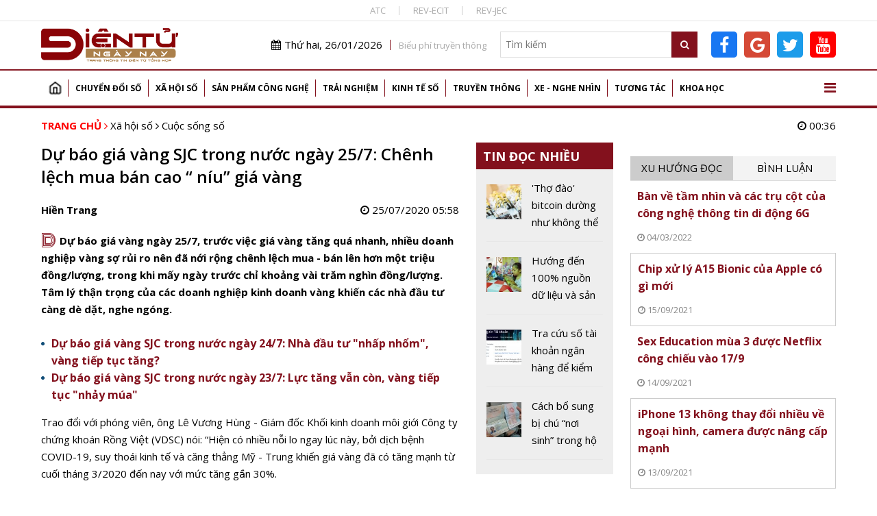

--- FILE ---
content_type: text/html; charset=utf-8
request_url: https://dientungaynay.vn/cuoc-song-so/du-bao-gia-vang-sjc-trong-nuoc-ngay-257-chenh-lech-mua-ban-cao-niu-gia-vang
body_size: 19836
content:
<!DOCTYPE html PUBLIC "-//W3C//DTD XHTML 1.0 Strict//EN" "http://www.w3.org/TR/xhtml1/DTD/xhtml1-strict.dtd">
<!--<html xmlns="http://www.w3.org/1999/xhtml">-->
<html lang="vi">
<head>
<!-- Global site tag (gtag.js) - Google Analytics -->
<script async src="https://www.googletagmanager.com/gtag/js?id=G-K08ZLWMP3M"></script>
<script>
  window.dataLayer = window.dataLayer || [];
  function gtag(){dataLayer.push(arguments);}
  gtag('js', new Date());

  gtag('config', 'G-K08ZLWMP3M');
</script>
<!--Adsense -->
  
<script async src="https://pagead2.googlesyndication.com/pagead/js/adsbygoogle.js?client=ca-pub-9278150408100196"
     crossorigin="anonymous"></script>
<script async custom-element="amp-auto-ads"
        src="https://cdn.ampproject.org/v0/amp-auto-ads-0.1.js">
</script>

<amp-auto-ads type="adsense"
        data-ad-client="ca-pub-9278150408100196">
</amp-auto-ads>
<meta name="google-adsense-account" content="ca-pub-9278150408100196">
  <!-- End Adsense -->

<!-- Global site tag (gtag.js) - Google Analytics 
<script async src="https://www.googletagmanager.com/gtag/js?id=UA-144539164-1"></script>
<script>
  window.dataLayer = window.dataLayer || [];
  function gtag(){dataLayer.push(arguments);}
  gtag('js', new Date());

  gtag('config', 'UA-144539164-1');
</script>
G-74ERK3B9T0
UA-225018387-1
 XXX END -->

  <meta http-equiv="Content-Type" content="text/html; charset=utf-8" />
<link rel="shortcut icon" href="https://dientungaynay.vn/sites/default/files/icon.ico" type="image/vnd.microsoft.icon" />
<meta name="description" content="Dự báo giá vàng ngày 25/7, trước việc giá vàng tăng quá nhanh, nhiều doanh nghiệp vàng sợ rủi ro nên đã nới rộng chênh lệch mua - bán lên hơn một triệu đồng/lượng, trong khi mấy ngày trước chỉ khoảng vài trăm nghìn đồng/lượng. Tâm lý thận trọng của các doanh nghiệp kinh doanh vàng khiến các nhà đầu tư càng dè dặt, nghe ngóng." />
<meta name="abstract" content="Tạp chí Điện tử, Tin tức, Sự kiện, Điện tử, Viễn thông, Công nghệ thông tin" />
<meta name="keywords" content="Dự báo giá vàng SJC trong nước ngày 25/7: Chênh lệch mua bán cao “ níu” giá vàng" />
<meta name="generator" content="https://dientungaynay.vn/" />
<link rel="canonical" href="https://dientungaynay.vn/cuoc-song-so/du-bao-gia-vang-sjc-trong-nuoc-ngay-257-chenh-lech-mua-ban-cao-niu-gia-vang" />
<link rel="shortlink" href="https://dientungaynay.vn/node/6869" />
<meta property="fb:app_id" content="504973263421414" />
<meta property="og:site_name" content="Tạp chí Điện tử ngày nay, Tin tức, Sự kiện, Viễn thông, Công nghệ thông tin - dientungaynay.vn" />
<meta property="og:type" content="website" />
<meta property="og:url" content="https://dientungaynay.vn/cuoc-song-so/du-bao-gia-vang-sjc-trong-nuoc-ngay-257-chenh-lech-mua-ban-cao-niu-gia-vang" />
<meta property="og:title" content="Dự báo giá vàng SJC trong nước ngày 25/7: Chênh lệch mua bán cao “ níu” giá vàng" />
<meta property="og:description" content="Dự báo giá vàng ngày 25/7, trước việc giá vàng tăng quá nhanh, nhiều doanh nghiệp vàng sợ rủi ro nên đã nới rộng chênh lệch mua - bán lên hơn một triệu đồng/lượng, trong khi mấy ngày trước chỉ khoảng vài trăm nghìn đồng/lượng. Tâm lý thận trọng của các doanh nghiệp kinh doanh vàng khiến các nhà đầu tư càng dè dặt, nghe ngóng." />
<meta property="og:image" content="https://dientungaynay.vn/anhfacebook/thanhld/anh_bai_viet/du-bao-gia-vang-sjc-trong-nuoc-ngay-25/7-chenh-lech-mua-ban-cao-niu-gia-vang-1595600741.jpg?itok=Nvi-FRgr" />
<meta property="og:image:width" content="633" />
<meta property="og:image:height" content="380" />
  <link rel="icon" href="https://dientungaynay.vn/sites/default/files/icon.ico" type="image/x-icon">
  <title>Dự báo giá vàng SJC trong nước ngày 25/7: Chênh lệch mua bán cao “ níu” giá vàng</title>
  <meta name="viewport" content="width=device-width, initial-scale=1.0, maximum-scale=1.0, user-scalable=0" />
  <meta content="INDEX,FOLLOW" name="robots" />
  <meta http-equiv="X-UA-Compatible" content="IE=edge,chrome=1" />
  <link href="https://fonts.googleapis.com/css?family=Open+Sans:400,600,700&display=swap&subset=vietnamese" rel="stylesheet">
  <link href="https://fonts.googleapis.com/css?family=Monoton&display=swap" rel="stylesheet">
  <!-- <link href="https://netdna.bootstrapcdn.com/font-awesome/4.7.0/css/font-awesome.min.css" rel="stylesheet" type="text/css" /> -->
  <link type="text/css" rel="stylesheet" href="https://dientungaynay.vn/sites/default/files/css/css_tGTNtRAsNJmcVz4r7F6YCijbrQGDbBmziHSrRd1Stqc.css" media="all" />
<link type="text/css" rel="stylesheet" href="https://dientungaynay.vn/sites/default/files/css/css_8D1w4kTxPst8JEdUjXzUUEYkG3qjl85QO-gceX9CMWQ.css" media="all" />
  <script type="text/javascript" src="https://dientungaynay.vn/sites/default/files/js/js_0vb97IAukrp6qZSdcVTXcWQ9L883WgNQAs4UiIM1fVc.js"></script>
<script type="text/javascript" src="https://dientungaynay.vn/sites/default/files/js/js_6vdcm7SiLl14tHqrT24g8xctrNfjW2MZnJaJ9HeHn24.js"></script>
<script type="text/javascript" src="https://dientungaynay.vn/sites/default/files/js/js_S18kKrUrP4zDjPydcQqhBfYW2QorS3HWexqiJ6Uw-FQ.js"></script>
<script type="text/javascript">
<!--//--><![CDATA[//><!--
(function(i,s,o,g,r,a,m){i["GoogleAnalyticsObject"]=r;i[r]=i[r]||function(){(i[r].q=i[r].q||[]).push(arguments)},i[r].l=1*new Date();a=s.createElement(o),m=s.getElementsByTagName(o)[0];a.async=1;a.src=g;m.parentNode.insertBefore(a,m)})(window,document,"script","https://www.google-analytics.com/analytics.js","ga");ga("create", "UA-144539164-1", {"cookieDomain":"auto"});ga("set", "anonymizeIp", true);ga("send", "pageview");
//--><!]]>
</script>
<script type="text/javascript" src="https://dientungaynay.vn/sites/default/files/js/js_nS_bryf4hAuBwDRBW1hsGg5-dK8CtwHopus5sHhvy8U.js"></script>
<script type="text/javascript">
<!--//--><![CDATA[//><!--
jQuery.extend(Drupal.settings, {"basePath":"\/","pathPrefix":"","ajaxPageState":{"theme":"custom_theme","theme_token":"FrbTvbAjuJEO4Ma7PTS39qnhxhLD925k8mgq5CTu8NQ","js":{"sites\/default\/files\/minify\/hls.min.min.js":1,"sites\/default\/files\/minify\/mediaelement-and-player.min.min.js":1,"sites\/default\/files\/minify\/lazyload.min.min.js":1,"sites\/default\/files\/minify\/c3s_mediaelement.min.js":1,"sites\/default\/files\/minify\/customlazy.min.js":1,"sites\/default\/files\/minify\/jquery.min.2.1.4.min.js":1,"sites\/default\/files\/minify\/jquery-extend-3.4.0.1.8.3.min.js":1,"sites\/default\/files\/minify\/jquery.once.1.2.min.js":1,"sites\/default\/files\/minify\/drupal.min.js":1,"sites\/default\/files\/minify\/jquery.ui.core.min.1.10.2.min.js":1,"sites\/default\/files\/minify\/jquery.ui.widget.min.1.10.2.min.js":1,"sites\/default\/files\/minify\/jquery.ui.button.min.1.10.2.min.js":1,"sites\/default\/files\/minify\/jquery.ui.mouse.min.1.10.2.min.js":1,"sites\/default\/files\/minify\/jquery.ui.draggable.min.1.10.2.min.js":1,"sites\/default\/files\/minify\/jquery.ui.position.min.1.10.2.min_0.js":1,"sites\/default\/files\/minify\/jquery.ui.resizable.min.1.10.2.min.js":1,"sites\/default\/files\/minify\/jquery.ui.dialog.min.1.10.2.min.js":1,"public:\/\/languages\/vi_zgJ6ICO0jM1BJWybyc7r98e4svK5Mwmw2PxUwLcWocU.js":1,"sites\/default\/files\/minify\/c3s_counter.min.js":1,"sites\/default\/files\/minify\/googleanalytics.min.js":1,"sites\/default\/files\/minify\/vi_zgJ6ICO0jM1BJWybyc7r98e4svK5Mwmw2PxUwLcWocU.min.js":1,"sites\/default\/files\/minify\/custom_theme_mobile.min.js":1,"sites\/default\/files\/minify\/owl.carousel.min.min.js":1,"sites\/default\/files\/minify\/jquery.nicescroll.min.min.js":1,"sites\/default\/files\/minify\/c3s_dialog.min.js":1,"sites\/default\/files\/minify\/c3s_ad.min.js":1,"sites\/default\/files\/minify\/jquery.jcarousel.min.min.js":1,"sites\/default\/files\/minify\/jquery.nivo.slider.min.js":1,"sites\/default\/files\/minify\/comment.min.js":1,"sites\/default\/files\/minify\/jquery.hoverIntent.min.js":1,"sites\/default\/files\/minify\/superfish.min.js":1,"sites\/default\/files\/minify\/custom_theme.min.js":1,"sites\/default\/files\/minify\/owl.c3s.min.js":1,"sites\/default\/files\/minify\/c3s.nicescroll.min.js":1,"sites\/default\/files\/minify\/c3s_tabs.min.js":1},"css":{"misc\/ui\/jquery.ui.core.css":1,"misc\/ui\/jquery.ui.theme.css":1,"misc\/ui\/jquery.ui.button.css":1,"misc\/ui\/jquery.ui.resizable.css":1,"misc\/ui\/jquery.ui.dialog.css":1,"sites\/all\/modules\/custom\/c3s_custom\/mediaelement\/mediaelementplayer.min.css":1,"sites\/all\/modules\/custom\/c3s_custom\/owl\/owl.carousel.css":1,"sites\/all\/modules\/custom\/c3s_custom\/scroll\/jquery.easing.1.3.js":1,"sites\/all\/themes\/custom_theme\/font-awesome\/css\/font-awesome.min.css":1,"sites\/all\/modules\/custom\/c3s_ad\/themes\/default\/default.css":1,"sites\/all\/modules\/custom\/c3s_ad\/nivo-slider.css":1,"sites\/all\/modules\/custom\/c3s_ad\/jcarousel.css":1,"sites\/all\/themes\/custom_theme\/styles\/style_editor.css":1,"sites\/all\/themes\/custom_theme\/styles\/style.css":1,"sites\/all\/themes\/custom_theme\/styles\/style_responsive.css":1}},"googleanalytics":{"trackOutbound":1,"trackMailto":1,"trackDownload":1,"trackDownloadExtensions":"7z|aac|arc|arj|asf|asx|avi|bin|csv|doc(x|m)?|dot(x|m)?|exe|flv|gif|gz|gzip|hqx|jar|jpe?g|js|mp(2|3|4|e?g)|mov(ie)?|msi|msp|pdf|phps|png|ppt(x|m)?|pot(x|m)?|pps(x|m)?|ppam|sld(x|m)?|thmx|qtm?|ra(m|r)?|sea|sit|tar|tgz|torrent|txt|wav|wma|wmv|wpd|xls(x|m|b)?|xlt(x|m)|xlam|xml|z|zip"}});
//--><!]]>
</script>
<!-- <script src="https://sdk.pushdi.com/js/generated/876122c6-fef0-3f01-abae-fed3b00149e2.js" async=""></script>
<script>
    var PushdyIns = window.PushdyIns || [];
    PushdyIns.push(function() {
      PushdyIns.initApp();
    });
</script>
-->
  <script>
    (function() {
        var cx = '006427038042637044565:srzrklc5qlm';
        var gcse = document.createElement('script');
        gcse.type = 'text/javascript';
        gcse.async = true;
        gcse.src = 'https://cse.google.com/cse.js?cx=' + cx;
        var s = document.getElementsByTagName('script')[0];
        s.parentNode.insertBefore(gcse, s);
    })();
  </script>

<!-- Verify Code -->
<!-- TAM DUNG
<script type="text/javascript">
(function () {
	var a = ["//static.amcdn.vn/core/analytics.js"];
	for (var i in a) {var b = document.createElement("script");b.type = "text/javascript"; b.async = !0; b.src = a[i];
	var c = document.getElementsByTagName("script")[0]; c.parentNode.insertBefore(b, c);}
	window.admicro_analytics_q = window.admicro_analytics_q || [];
	window.admicro_analytics_q.push({event: "pageviews", domain: "dientungaynay.vn", id: 3194});
            })();
</script>
END TAM DUNG -->
<!-- End Verify Code -->

<script async src="https://cmp.optad360.io/items/6e93dca1-f29c-47e3-9865-63bfc37119e4.min.js"></script>
<script async src="https://get.optad360.io/sf/1cc4c729-6c9b-4b3e-8d2c-78e5e7ccd6a1/plugin.min.js"></script>
<!-- Meta Pixel Code -->
<script>
!function(f,b,e,v,n,t,s)
{if(f.fbq)return;n=f.fbq=function(){n.callMethod?
n.callMethod.apply(n,arguments):n.queue.push(arguments)};
if(!f._fbq)f._fbq=n;n.push=n;n.loaded=!0;n.version='2.0';
n.queue=[];t=b.createElement(e);t.async=!0;
t.src=v;s=b.getElementsByTagName(e)[0];
s.parentNode.insertBefore(t,s)}(window, document,'script',
'https://connect.facebook.net/en_US/fbevents.js');
fbq('init', '504973263421414');
fbq('track', 'PageView');
</script>
<noscript><img height="1" width="1" style="display:none"
src="https://www.facebook.com/tr?id=504973263421414&ev=PageView&noscript=1"
/></noscript>
<!-- End Meta Pixel Code dientucuocsong facebook -->

</head>
<body class="html not-front not-logged-in no-sidebars page-node page-node- page-node-6869 node-type-article"  ><div class="wrap-top-header full-container"><div class="container"><div id="c3s-ad-52211" class="c3s-ad" data-ad="{&quot;path&quot;:&quot;node\/6869&quot;,&quot;tid&quot;:52211}"></div><div class="box-linktienich clear"><a href="https://atc-conf.org/">ATC</a><a href="https://rev-ecit.vn/">REV-ECIT</a><a href="https://rev-jec.org/index.php/rev-jec/issue/archive">REV-JEC</a></div></div></div><div class="wrap-header full-container"><div class="container"><div id="c3s-ad-38" class="c3s-ad" data-ad="{&quot;path&quot;:&quot;node\/6869&quot;,&quot;tid&quot;:38}"></div><div class="header-right right"><div class="header-right-top clear right"><div class="current-date left"><i class="fa fa-calendar"></i>Thứ hai, 26/01/2026</div><div class="link-bieuphi left"><a href="https://drive.google.com/file/d/1Xmrs3bw4TKjfOfS8CDiG37IGF3voAWKI/view?usp=sharing">Biểu phí truyền thông</a></div><div class="box-search left"><form action="/search" method="GET"> <input type="text" class="txtKeyword" name="search" placeholder="Tìm kiếm" /> <button type="submit" class="btnSearch"><i class="fa fa-search"></i></button></form></div><div class="box-social left"><a target="_blank" class="facebook-link" href="https://www.facebook.com/Dientucuocsong.vn"><i class="fa fa-facebook-f"></i></a><a target="_blank" class="google-link" href="https://news.google.com/publications/CAAiEEpAuqC7nYH7EJIBZqLg700qFAgKIhBKQLqgu52B-xCSAWai4O9N?hl=vi&gl=VN&ceid=VN%3Avi"><i class="fa fa-google"></i></a><a target="_blank" class="twitter-link" href="https://twitter.com/dtcsvn"><i class="fa fa-twitter"></i></a><a target="_blank" class="youtube-link" href="https://www.youtube.com/channel/UCfXqXEMfaBiK8NXKUMT9fQw"><i class="fa fa-youtube"></i></a></div></div></div></div></div><div class="full-container"><div class="container"><div id="c3s-ad-700" class="c3s-ad" data-ad="{&quot;path&quot;:&quot;node\/6869&quot;,&quot;tid&quot;:700}"></div></div></div><div class="full-container wrap-main-menu"><div class="container"><div id="main-menu" class="clear"><ul class="menu"><li class="first leaf"><a href="/home" title="">Trang chủ</a></li><li class="expanded"><a href="/chuyen-doi-so" title="Chuyển đổi số">Chuyển đổi số</a><ul class="menu"><li class="first leaf"><a href="/chuyen-doi-so/bao-mat" title="Bảo mật">Bảo mật</a></li><li class="leaf"><a href="/chuyen-doi-so/chuyen-dong-so" title="Chuyển động số">Chuyển động số</a></li><li class="leaf"><a href="/chuyen-doi-so/chinh-phu-dien-tu" title="Chính phủ điện tử">Chính phủ điện tử</a></li><li class="leaf"><a href="/chuyen-doi-so/doanh-nghiep-so" title="Doanh nghiệp số">Doanh nghiệp số</a></li><li class="last leaf"><a href="/chuyen-doi-so/nong-nghiep-so" title="Chuyển đổi số Nông nghiệp">Nông nghiệp số</a></li></ul></li><li class="expanded"><a href="/xa-hoi-so" title="Xã hội số">Xã hội số</a><ul class="menu"><li class="first leaf"><a href="/xa-hoi-so/su-kien" title="Sự kiện">Sự kiện</a></li><li class="leaf"><a href="/xa-hoi-so/cuoc-song-so" title="Cuộc sống số">Cuộc sống số</a></li><li class="leaf"><a href="/xa-hoi-so/chinh-sach-so" title="Chính sách số">Chính sách số</a></li><li class="leaf"><a href="/xa-hoi-so/van-hoa-so" title="Văn hóa số">Văn hóa số</a></li><li class="last leaf"><a href="/xa-hoi-so/giao-duc" title="Giáo dục">Giáo dục</a></li></ul></li><li class="expanded"><a href="/san-pham-cong-nghe" title="Sản phẩm Công nghệ">Sản phẩm công nghệ</a><ul class="menu"><li class="first leaf"><a href="/san-pham-cong-nghe/mobile" title="Điện thoại">Mobile</a></li><li class="leaf"><a href="/san-pham-cong-nghe/vien-thong" title="Điện tử, viễn thông">Viễn thông</a></li><li class="leaf"><a href="/san-pham-cong-nghe/dien-tu-tieu-dung" title="Điện tử tiêu dùng, thiết bị gia đình">Điện tử tiêu dùng</a></li><li class="leaf"><a href="/san-pham-cong-nghe/cong-nghe-thong-tin" title="Công nghệ thông tin">Công nghệ thông tin</a></li><li class="last leaf"><a href="/san-pham-cong-nghe/meo-hay-cong-nghe" title="Mẹo hay công nghệ, điện thoại, máy tính">Mẹo hay công nghệ</a></li></ul></li><li class="expanded"><a href="/trai-nghiem" title="Trải nghiệm số">Trải nghiệm</a><ul class="menu"><li class="first leaf"><a href="/trai-nghiem/the-gioi-quanh-ta" title="Thế giới quanh ta">Thế giới quanh ta</a></li><li class="leaf"><a href="/trai-nghiem/diem-den" title="Điểm đến">Điểm đến</a></li><li class="last leaf"><a href="/trai-nghiem/hanh-trinh" title="Hành trình">Hành trình</a></li></ul></li><li class="expanded"><a href="/kinh-te-so" title="Kinh tế số">Kinh tế số</a><ul class="menu"><li class="first leaf"><a href="/kinh-te-so/khoi-nghiep-sang-tao" title="Khởi nghiệp sáng tạo">Khởi nghiệp sáng tạo</a></li><li class="leaf"><a href="/kinh-te-so/thuong-mai-dien-tu" title="Thương mại điện tử">Thương mại điện tử</a></li><li class="leaf"><a href="/kinh-te-so/tai-chinh-fintech" title="Tài chính - Fintech">Tài chính - Fintech</a></li><li class="last leaf"><a href="/kinh-te-so/thi-truong" title="Thị trường">Thị trường</a></li></ul></li><li class="expanded"><a href="/truyen-thong" title="Truyền thông">Truyền thông</a><ul class="menu"><li class="first leaf"><a href="/truyen-thong/phat-thanh-truyen-hinh" title="Phát thanh truyền hình">Phát thanh truyền hình</a></li><li class="last leaf"><a href="/truyen-thong/media" title="Media, đa phương tiện">Media</a></li></ul></li><li class="expanded"><a href="/xe-nghe-nhin" title="Xe - Nghe nhìn">Xe - Nghe nhìn</a><ul class="menu"><li class="first leaf"><a href="/xe-nghe-nhin/xe" title="Xe +">Xe +</a></li><li class="last leaf"><a href="/xe-nghe-nhin/hi-end" title="Hi-end +">Hi-end+</a></li></ul></li><li class="expanded"><a href="/tuong-tac" title="Tương tác">Tương tác</a><ul class="menu"><li class="first leaf"><a href="/tuong-tac/goc-nhin-chuyen-gia" title="Góc nhìn chuyên gia">Góc nhìn chuyên gia</a></li><li class="last leaf"><a href="/tuong-tac/chan-dung-cong-nghe" title="Chân dung công nghệ">Chân dung công nghệ</a></li></ul></li><li class="last expanded"><a href="/khoa-hoc" title="Khoa học">Khoa học</a><ul class="menu"><li class="first leaf"><a href="/khoa-hoc/kham-pha-khoa-hoc" title="Khám phá khoa học">Khám phá khoa học</a></li><li class="leaf"><a href="/khoa-hoc/cong-trinh-khoa-hoc" title="Công trình, chuyên ngành khoa học">Công trình khoa học</a></li><li class="last leaf"><a href="/khoa-hoc/thuat-ngu-chuyen-nganh" title="Thuật ngữ chuyên ngành">Thuật ngữ chuyên ngành</a></li></ul></li></ul> <a href="javascript:;" id="show-menu-mega"><i class="fa fa-bars"></i></a></div><div id="menu-mega" class="clear"><ul class="menu"><li class="expanded"><a href="/chuyen-doi-so" title="Chuyển đổi số">Chuyển đổi số</a><ul class="menu"><li class="first leaf"><a href="/chuyen-doi-so/bao-mat" title="Bảo mật">Bảo mật</a></li><li class="leaf"><a href="/chuyen-doi-so/chuyen-dong-so" title="Chuyển động số">Chuyển động số</a></li><li class="leaf"><a href="/chuyen-doi-so/chinh-phu-dien-tu" title="Chính phủ điện tử">Chính phủ điện tử</a></li><li class="leaf"><a href="/chuyen-doi-so/doanh-nghiep-so" title="Doanh nghiệp số">Doanh nghiệp số</a></li><li class="last leaf"><a href="/chuyen-doi-so/nong-nghiep-so" title="Chuyển đổi số Nông nghiệp">Nông nghiệp số</a></li></ul></li><li class="expanded"><a href="/xa-hoi-so" title="Xã hội số">Xã hội số</a><ul class="menu"><li class="first leaf"><a href="/xa-hoi-so/su-kien" title="Sự kiện">Sự kiện</a></li><li class="leaf"><a href="/xa-hoi-so/cuoc-song-so" title="Cuộc sống số">Cuộc sống số</a></li><li class="leaf"><a href="/xa-hoi-so/chinh-sach-so" title="Chính sách số">Chính sách số</a></li><li class="leaf"><a href="/xa-hoi-so/van-hoa-so" title="Văn hóa số">Văn hóa số</a></li><li class="last leaf"><a href="/xa-hoi-so/giao-duc" title="Giáo dục">Giáo dục</a></li></ul></li><li class="expanded"><a href="/san-pham-cong-nghe" title="Sản phẩm Công nghệ">Sản phẩm công nghệ</a><ul class="menu"><li class="first leaf"><a href="/san-pham-cong-nghe/mobile" title="Điện thoại">Mobile</a></li><li class="leaf"><a href="/san-pham-cong-nghe/vien-thong" title="Điện tử, viễn thông">Viễn thông</a></li><li class="leaf"><a href="/san-pham-cong-nghe/dien-tu-tieu-dung" title="Điện tử tiêu dùng, thiết bị gia đình">Điện tử tiêu dùng</a></li><li class="leaf"><a href="/san-pham-cong-nghe/cong-nghe-thong-tin" title="Công nghệ thông tin">Công nghệ thông tin</a></li><li class="last leaf"><a href="/san-pham-cong-nghe/meo-hay-cong-nghe" title="Mẹo hay công nghệ, điện thoại, máy tính">Mẹo hay công nghệ</a></li></ul></li><li class="expanded"><a href="/trai-nghiem" title="Trải nghiệm số">Trải nghiệm</a><ul class="menu"><li class="first leaf"><a href="/trai-nghiem/the-gioi-quanh-ta" title="Thế giới quanh ta">Thế giới quanh ta</a></li><li class="leaf"><a href="/trai-nghiem/diem-den" title="Điểm đến">Điểm đến</a></li><li class="last leaf"><a href="/trai-nghiem/hanh-trinh" title="Hành trình">Hành trình</a></li></ul></li><li class="expanded"><a href="/kinh-te-so" title="Kinh tế số">Kinh tế số</a><ul class="menu"><li class="first leaf"><a href="/kinh-te-so/khoi-nghiep-sang-tao" title="Khởi nghiệp sáng tạo">Khởi nghiệp sáng tạo</a></li><li class="leaf"><a href="/kinh-te-so/thuong-mai-dien-tu" title="Thương mại điện tử">Thương mại điện tử</a></li><li class="leaf"><a href="/kinh-te-so/tai-chinh-fintech" title="Tài chính - Fintech">Tài chính - Fintech</a></li><li class="last leaf"><a href="/kinh-te-so/thi-truong" title="Thị trường">Thị trường</a></li></ul></li><li class="expanded"><a href="/truyen-thong" title="Truyền thông">Truyền thông</a><ul class="menu"><li class="first leaf"><a href="/truyen-thong/phat-thanh-truyen-hinh" title="Phát thanh truyền hình">Phát thanh truyền hình</a></li><li class="last leaf"><a href="/truyen-thong/media" title="Media, đa phương tiện">Media</a></li></ul></li><li class="expanded"><a href="/xe-nghe-nhin" title="Xe - Nghe nhìn">Xe - Nghe nhìn</a><ul class="menu"><li class="first leaf"><a href="/xe-nghe-nhin/xe" title="Xe +">Xe +</a></li><li class="last leaf"><a href="/xe-nghe-nhin/hi-end" title="Hi-end +">Hi-end+</a></li></ul></li><li class="expanded"><a href="/tuong-tac" title="Tương tác">Tương tác</a><ul class="menu"><li class="first leaf"><a href="/tuong-tac/goc-nhin-chuyen-gia" title="Góc nhìn chuyên gia">Góc nhìn chuyên gia</a></li><li class="last leaf"><a href="/tuong-tac/chan-dung-cong-nghe" title="Chân dung công nghệ">Chân dung công nghệ</a></li></ul></li><li class="last expanded"><a href="/khoa-hoc" title="Khoa học">Khoa học</a><ul class="menu"><li class="first leaf"><a href="/khoa-hoc/kham-pha-khoa-hoc" title="Khám phá khoa học">Khám phá khoa học</a></li><li class="leaf"><a href="/khoa-hoc/cong-trinh-khoa-hoc" title="Công trình, chuyên ngành khoa học">Công trình khoa học</a></li><li class="last leaf"><a href="/khoa-hoc/thuat-ngu-chuyen-nganh" title="Thuật ngữ chuyên ngành">Thuật ngữ chuyên ngành</a></li></ul></li></ul></div></div></div><div class="main-content full-container"><div class="container"><div class="wrap-breadcrumb clear"><div class="breadcrumb"><a href="/">Trang chủ</a> <i class="fa fa-angle-right"></i> <a href="/xa-hoi-so">Xã hội số</a> <i class="fa fa-angle-right"></i> <a href="/xa-hoi-so/cuoc-song-so">Cuộc sống số</a></div><div class="right current-time"><i class="fa fa-clock-o"></i> 00:36</div></div><div class="tabs"></div><div class="region region-content"><div class="left-site left"><div class="clear wrap-node-term wrap-node-article"><div class="left-site-left left"><div id="c3s-ad-704" class="c3s-ad" data-ad="{&quot;path&quot;:&quot;node\/6869&quot;,&quot;tid&quot;:704}"></div><h1 class="page-title">Dự báo giá vàng SJC trong nước ngày 25/7: Chênh lệch mua bán cao “ níu” giá vàng</h1><div class="clear box-share-video"><div class="butdanh left">Hiền Trang</div><div class="chiase left"><div class="fb-like" data-href="https://dientungaynay.vn/cuoc-song-so/du-bao-gia-vang-sjc-trong-nuoc-ngay-257-chenh-lech-mua-ban-cao-niu-gia-vang" data-width="" data-layout="button_count" data-action="like" data-size="small" data-show-faces="true" data-share="true"></div></div><div class="video-created right"><i class="fa fa-clock-o"></i> 25/07/2020 05:58</div></div><div class="clear node-lead"><span class="monoton-head">D</span><p>Dự báo giá vàng ngày 25/7, trước việc giá vàng tăng quá nhanh, nhiều doanh nghiệp vàng sợ rủi ro nên đã nới rộng chênh lệch mua - bán lên hơn một triệu đồng/lượng, trong khi mấy ngày trước chỉ khoảng vài trăm nghìn đồng/lượng. Tâm lý thận trọng của các doanh nghiệp kinh doanh vàng khiến các nhà đầu tư càng dè dặt, nghe ngóng.</p></div><ul class="clear node-tinlienquan"><li class="item item-tinlienquan"><a href="/thi-truong/du-bao-gia-vang-sjc-trong-nuoc-ngay-247-nha-dau-tu-nhap-nhom-vang-tiep-tuc-tang">Dự báo giá vàng SJC trong nước ngày 24/7: Nhà đầu tư "nhấp nhổm", vàng tiếp tục tăng? <span class="loaitin loaitin-"></span></a></li><li class="item item-tinlienquan"><a href="/cuoc-song-so/du-bao-gia-vang-sjc-trong-nuoc-ngay-237-luc-tang-van-con-vang-tiep-tuc-nhay-mua">Dự báo giá vàng SJC trong nước ngày 23/7: Lực tăng vẫn còn, vàng tiếp tục "nhảy múa" <span class="loaitin loaitin-"></span></a></li></ul><div class="clear node-body"><p>Trao đổi với phóng viên, ông Lê Vương Hùng - Giám đốc Khối kinh doanh môi giới Công ty chứng khoán Rồng Việt (VDSC) nói: “Hiện có nhiều nỗi lo ngay lúc này, bởi dịch bệnh COVID-19, suy thoái kinh tế và căng thẳng Mỹ - Trung khiến giá vàng đã có tăng mạnh từ cuối tháng 3/2020 đến nay với mức tăng gần 30%.</p><p>Trong 2 ngày qua, chênh lệch giá vàng trong nước mua vào - bán ra được các doanh nghiệp công bố từ mức 1 triệu - 1,6 triệu đồng/lượng. Với tỷ giá tạm thời tính hiện nay là 23.200 đồng/USD, chênh lệch từ 43 - 70 USD giữa giá mua vào và bán ra của doanh nghiệp kinh doanh vàng. Như vậy, nhà đầu tư vàng mua lúc này, sẽ chờ giá vàng thế giới tăng lên tối thiểu 1.930 USD/ounce (tăng 2,3%) đạt điểm huề vốn”.</p><p style="text-align: center;"><img src="https://dientungaynay.vn/sites/default/files/styles/img_noidung/public/thanhld/anh_vang_02.jpg?itok=LRrxICLx" border="0" alt="" width="800" style="display: block; margin-left: auto; margin-right: auto;" /><em></em></p><p style="text-align: center;"><em>Giá vàng thế giới đã có dấu hiệu điều chỉnh giảm sau những phiên giao dịch tăng " nóng".</em></p><p>Cũng theo ông Lê Vương Hùng, trong bối cảnh mọi thứ đang dần được kiểm soát, nhà đầu tư mua vàng lúc này nhằm bảo đảm an toàn trong ngắn hạn, hơn là tìm kiếm lợi nhuận cao như giai đoạn trước. Nhưng “cơn sóng” vàng chỉ kết thúc khi các nền kinh tế lớn như Mỹ mở cửa trở lại, đặc biệt là khi vắc xin chống COVID-19 được phép đưa vào sử dụng.</p><p>Khảo sát lúc 8 giờ 40 phút ngày 24/7, giá vàng trên thế giới ở mức 1.886 USD/ounce, tăng khoảng 20 USD/ounce trong 24 giờ qua. Giá vàng thế giới quy đổi theo tỷ giá VND/USD tại Vietcombank tương đương với 52,9 triệu đồng/lượng (đã gồm thuế, phí), thấp hơn 2 triệu đồng/lượng so với giá vàng trong nước.</p><p>Cùng thời điểm, tại Hà Nội, Thành phố Hồ Chí Minh vàng SJC bán ra cao nhất so với nhiều nơi kinh doanh vàng khác, giao dịch ở mức 54,32 - 55,52 triệu đồng/lượng, tăng 820.000 đồng/lượng mua vào và 700.000 đồng/lượng bán ra so với chốt phiên ngày 23/7.</p><p>Tại hệ thống Doji Hà Nội, giá vàng mua vào - bán ra là 53,68 - 54,71 triệu đồng/lượng, tăng 530.000 đồng/lượng mua vào và 360.000 đồng/lượng bán ra so với chốt phiên ngày 23/7.</p><p>Còn ở Thành phố Hồ Chí Minh, hệ thống Doji niêm yết là 54,3 - 55,2 triệu đồng/lượng, tăng 950.000 đồng/lượng mua vào và 700.000 đồng/lượng bán ra so với chốt phiên 23/7. </p><p>Giá vàng SJC ở Bảo Tín Minh Châu, giá mua vào và bán ra đều tăng 500.000 đồng/lượng so với chốt phiên 23/7, giao dịch 53,80 - 54,75 triệu đồng/lượng mua vào - bán ra. </p><p>Dù dịch bệnh ngày càng nghiêm trọng, các trợ lực của vàng vẫn còn nhưng không loại trừ kịch bản kim loại quý sẽ bị điều chỉnh trong tháng 9 - 10/2020. Nguyên nhân chính là Tổng thống Donald Trump sẽ tìm mọi cách để tái đắc cử vào tháng 11/2020.</p><p>Trong đó, sẽ có các biện pháp kích thích kinh tế, hỗ trợ thị trường chứng khoán, dòng tiền sẽ bị hút từ vàng qua chứng khoán và sẽ giảm giá. Bên cạnh đó, nhà đầu tư vàng thế giới đã, đang và sẽ chốt lời từ mức giá hiện tại cho tới khi đạt mốc 1.900 USD/ounce.</p><p>Nhiều chuyên gia đánh giá vàng trong nước đã lên đến đỉnh nên khả năng sẽ ít biến động trong phiên giao dịch cuối tuần, chờ những tín hiệu tiếp theo vào tuần giao dịch tới.</p><blockquote><p style="text-align: right;">Theo Tạp chí Điện tử</p></blockquote><div class="clear share-node-bot"><div class="chiase"><div class="fb-like" data-href="https://dientungaynay.vn/cuoc-song-so/du-bao-gia-vang-sjc-trong-nuoc-ngay-257-chenh-lech-mua-ban-cao-niu-gia-vang" data-width="" data-layout="button_count" data-action="like" data-size="small" data-show-faces="true" data-share="true"></div></div> <br></div></div><div class="clear node-tags"> <i class="fa fa-tag"></i> <label>Tags:</label><h3><a href="/tags/du-bao-gia-vang">#dự báo giá vàng</a></h3>,<h3><a href="/tags/du-bao-gia-vang-hom-nay">#Dự báo giá vàng hôm nay</a></h3>,<h3><a href="/tags/du-bao-gia-vang-sjc">#Dự báo giá vàng SJC</a></h3>,<h3><a href="/tags/du-bao-gia-vang-sjc-trong-nuoc">#Dự báo giá vàng SJC trong nước</a></h3>,<h3><a href="/tags/du-bao-gia-vang-ngay-mai">#dự báo giá vàng ngày mai</a></h3>,<h3><a href="/tags/du-bao-gia-vang-ngay">#dự báo giá vàng ngày</a></h3>,<h3><a href="/tags/gia-vang-doji">#giá vàng DOJI</a></h3>,<h3><a href="/tags/gia-vang-sjc">#giá vàng SJC</a></h3>,<h3><a href="/tags/gia-vang-bao-tin-minh-chau">#giá vàng Bảo tín Minh Châu</a></h3>,<h3><a href="/tags/tong-thong-donald-trump">#Tổng thống Donald Trump</a></h3>,<h3><a href="/tags/cong-ty-chung-khoan-rong-viet-vdsc">#Công ty chứng khoán Rồng Việt (VDSC)</a></h3></div><div id="box-comment-6869" class="box-comment clear"><h2 class="box-title"><i class="fa fa-comments-o"></i> Bình luận</h2><div class="comment-form clear"><div class="comment-editor">
      <textarea placeholder="Bạn nghĩ gì về tin này?"></textarea>
    </div><p class="note"> <span class="comment-check comment-check-word"><i class="fa fa-check-square-o" aria-hidden="true"></i></span> Tối thiểu 10 chữ <span class="comment-check comment-check-lang"><i class="fa fa-check-square-o" aria-hidden="true"></i></span> Tiếng việt có dấu <span class="comment-check comment-check-link"><i class="fa fa-check-square-o" aria-hidden="true"></i></span> Không chứa liên kết</p> <a class="button-comment" href="javascript:;"><i class="fa fa-commenting-o"></i> Gửi bình luận</a></div></div><div id="comment-dialog" style="display: none;"></div><div class="clear box-tincungchuyenmuc"><h2 class="box-title">Tin cùng chuyên mục</h2><div class="box-content box-owl-c3s box-owl-nav" data="items:4|margin:20|animateOut:fadeOut|loop:true|nav:true|autoplay:true|dots:false|responsiveClass:true|responsive-0:1|responsive-400:2|responsive-768:2|responsive-992:3|mobile-w:0"><div class="item item item-tincungchuyenmuc"><div class="in-item clear"> <a href="/cuoc-song-so/alma-cam-ranh-to-chuc-tet-truyen-thong-binh-ngo-2026-voi-am-thuc-va-yoga" class="main-link" title="Alma Cam Ranh tổ chức Tết truyền thống Bính Ngọ 2026 với ẩm thực và yoga"></a><div class="image"><img typeof="foaf:Image" data-src="https://dientungaynay.vn/sites/default/files/styles/img_302_171/public/Hienbv/anh_bai_viet/alma-cam-ranh-to-chuc-tet-truyen-thong-binh-ngo-2026-voi-am-thuc-va-yoga-1769259781.filerw9mno?itok=fSUQsCmu" class="lazy" width="302" height="171" alt="Alma Cam Ranh tổ chức Tết truyền thống Bính Ngọ 2026 với ẩm thực và yoga" title="Alma Cam Ranh tổ chức Tết truyền thống Bính Ngọ 2026 với ẩm thực và yoga" /></div><div class="content-item"><h4 class="node-title">Alma Cam Ranh tổ chức Tết truyền thống Bính Ngọ 2026 với ẩm thực và yoga</h4></div></div></div><div class="item item item-tincungchuyenmuc"><div class="in-item clear"> <a href="/cuoc-song-so/thu-tuong-greenland-khong-loai-tru-kha-nang-my-hanh-dong-quan-su" class="main-link" title="Thủ tướng Greenland: Không loại trừ khả năng Mỹ hành động quân sự"></a><div class="image"><img typeof="foaf:Image" data-src="https://dientungaynay.vn/sites/default/files/styles/img_302_171/public/Hienbv/anh_bai_viet/thu-tuong-greenland-khong-loai-tru-kha-nang-my-hanh-dong-quan-su-1769003685.filebotey2?itok=VI60K59z" class="lazy" width="302" height="171" alt="Thủ tướng Greenland: Không loại trừ khả năng Mỹ hành động quân sự" title="Thủ tướng Greenland: Không loại trừ khả năng Mỹ hành động quân sự" /></div><div class="content-item"><h4 class="node-title">Thủ tướng Greenland: Không loại trừ khả năng Mỹ hành động quân sự</h4></div></div></div><div class="item item item-tincungchuyenmuc"><div class="in-item clear"> <a href="/cuoc-song-so/bao-cao-ve-cac-van-kien-trinh-dai-hoi-xiv-dang-cong-san-viet-nam" class="main-link" title="Báo cáo về các văn kiện trình Đại hội XIV Đảng Cộng sản Việt Nam"></a><div class="image"><img typeof="foaf:Image" data-src="https://dientungaynay.vn/sites/default/files/styles/img_302_171/public/Hienbv/anh_bai_viet/bao-cao-ve-cac-van-kien-trinh-dai-hoi-xiv-dang-cong-san-viet-nam-1768914826.fileyvumgn?itok=g3g8ee2C" class="lazy" width="302" height="171" alt="Báo cáo về các văn kiện trình Đại hội XIV Đảng Cộng sản Việt Nam" title="Báo cáo về các văn kiện trình Đại hội XIV Đảng Cộng sản Việt Nam" /></div><div class="content-item"><h4 class="node-title">Báo cáo về các văn kiện trình Đại hội XIV Đảng Cộng sản Việt Nam</h4></div></div></div><div class="item item item-tincungchuyenmuc"><div class="in-item clear"> <a href="/cuoc-song-so/xay-dung-mot-nuoc-viet-nam-hoa-binh-doc-lap-dan-chu-giau-manh-phon-vinh-van-minh-hanh-phuc-vung-buoc-di-len-chu-nghia-xa-hoi" class="main-link" title="Xây dựng một nước Việt Nam hòa bình, độc lập, dân chủ, giàu mạnh, phồn vinh, văn minh, hạnh phúc, vững bước đi lên chủ nghĩa xã hội"></a><div class="image"><img typeof="foaf:Image" data-src="https://dientungaynay.vn/sites/default/files/styles/img_302_171/public/Hienbv/anh_bai_viet/xay-dung-mot-nuoc-viet-nam-hoa-binh-doc-lap-dan-chu-giau-manh-phon-vinh-van-minh-hanh-phuc-vung-buoc-di-len-chu-nghia-xa-hoi-1768907943.fileormei0?itok=2Jb4d75o" class="lazy" width="302" height="171" alt="Xây dựng một nước Việt Nam hòa bình, độc lập, dân chủ, giàu mạnh, phồn vinh, văn minh, hạnh phúc, vững bước đi lên chủ nghĩa xã hội" title="Xây dựng một nước Việt Nam hòa bình, độc lập, dân chủ, giàu mạnh, phồn vinh, văn minh, hạnh phúc, vững bước đi lên chủ nghĩa xã hội" /></div><div class="content-item"><h4 class="node-title">Xây dựng một nước Việt Nam hòa bình, độc lập, dân chủ, giàu mạnh, phồn vinh, văn minh, hạnh phúc, vững bước đi lên chủ nghĩa xã hội</h4></div></div></div><div class="item item item-tincungchuyenmuc"><div class="in-item clear"> <a href="/cuoc-song-so/trung-tam-giai-tri-mega-funifun-chinh-thuc-ra-mat-tai-thanh-pho-ho-chi-minh" class="main-link" title="Trung tâm Giải trí Mega FuniFun! chính thức ra mắt tại Thành phố Hồ Chí Minh"></a><div class="image"><img typeof="foaf:Image" data-src="https://dientungaynay.vn/sites/default/files/styles/img_302_171/public/Hienbv/anh_bai_viet/trung-tam-giai-tri-mega-funifun-chinh-thuc-ra-mat-tai-thanh-pho-ho-chi-minh-1767014905.file9le2oa?itok=Gw-02S-y" class="lazy" width="302" height="171" alt="Trung tâm Giải trí Mega FuniFun! chính thức ra mắt tại Thành phố Hồ Chí Minh" title="Trung tâm Giải trí Mega FuniFun! chính thức ra mắt tại Thành phố Hồ Chí Minh" /></div><div class="content-item"><h4 class="node-title">Trung tâm Giải trí Mega FuniFun! chính thức ra mắt tại Thành phố Hồ Chí Minh</h4></div></div></div><div class="item item item-tincungchuyenmuc"><div class="in-item clear"> <a href="/cuoc-song-so/tong-bi-thu-to-lam-du-chuong-trinh-ho-chi-minh-hanh-trinh-khat-vong-2025" class="main-link" title="Tổng Bí thư Tô Lâm dự chương trình &#039;Hồ Chí Minh - Hành trình khát vọng 2025&#039;"></a><div class="image"><img typeof="foaf:Image" data-src="https://dientungaynay.vn/sites/default/files/styles/img_302_171/public/Hienbv/anh_bai_viet/tong-bi-thu-to-lam-du-chuong-trinh-ho-chi-minh-hanh-trinh-khat-vong-2025-1766758611.filewzbxkx?itok=VQyGPWCQ" class="lazy" width="302" height="171" alt="Tổng Bí thư Tô Lâm dự chương trình &#039;Hồ Chí Minh - Hành trình khát vọng 2025&#039;" title="Tổng Bí thư Tô Lâm dự chương trình &#039;Hồ Chí Minh - Hành trình khát vọng 2025&#039;" /></div><div class="content-item"><h4 class="node-title">Tổng Bí thư Tô Lâm dự chương trình 'Hồ Chí Minh - Hành trình khát vọng 2025'</h4></div></div></div><div class="item item item-tincungchuyenmuc"><div class="in-item clear"> <a href="/cuoc-song-so/vi-sao-keo-giang-sinh-nam-nay-co-the-bi-giam-ham-luong-so-co-la" class="main-link" title="Vì sao kẹo Giáng sinh năm nay có thể bị giảm hàm lượng sô cô la?"></a><div class="image"><img typeof="foaf:Image" data-src="https://dientungaynay.vn/sites/default/files/styles/img_302_171/public/Hienbv/anh_bai_viet/vi-sao-keo-giang-sinh-nam-nay-co-the-bi-giam-ham-luong-so-co-la-1766501807.filefyvvki?itok=b2aUB_pV" class="lazy" width="302" height="171" alt="Vì sao kẹo Giáng sinh năm nay có thể bị giảm hàm lượng sô cô la?" title="Vì sao kẹo Giáng sinh năm nay có thể bị giảm hàm lượng sô cô la?" /></div><div class="content-item"><h4 class="node-title">Vì sao kẹo Giáng sinh năm nay có thể bị giảm hàm lượng sô cô la?</h4></div></div></div><div class="item item item-tincungchuyenmuc"><div class="in-item clear"> <a href="/cuoc-song-so/trao-giai-cuoc-van-dong-viet-va-suu-tam-ky-vat-tinh-yeu-trong-chien-tranh" class="main-link" title="Trao giải Cuộc vận động viết và sưu tầm kỷ vật &#039;Tình yêu trong chiến tranh&#039;"></a><div class="image"><img typeof="foaf:Image" data-src="https://dientungaynay.vn/sites/default/files/styles/img_302_171/public/Hienbv/anh_bai_viet/trao-giai-cuoc-van-dong-viet-va-suu-tam-ky-vat-tinh-yeu-trong-chien-tranh-1765968847.filer4cmvi?itok=mjBIkTQd" class="lazy" width="302" height="171" alt="Trao giải Cuộc vận động viết và sưu tầm kỷ vật &#039;Tình yêu trong chiến tranh&#039;" title="Trao giải Cuộc vận động viết và sưu tầm kỷ vật &#039;Tình yêu trong chiến tranh&#039;" /></div><div class="content-item"><h4 class="node-title">Trao giải Cuộc vận động viết và sưu tầm kỷ vật 'Tình yêu trong chiến tranh'</h4></div></div></div><div class="item item item-tincungchuyenmuc"><div class="in-item clear"> <a href="/cuoc-song-so/doi-rong-duoc-cong-nhan-diem-du-lich-cu-hich-dua-du-lich-hai-phong-len-tam-cao-moi" class="main-link" title="Đồi Rồng được công nhận Điểm du lịch, cú hích đưa du lịch Hải Phòng lên tầm cao mới"></a><div class="image"><img typeof="foaf:Image" data-src="https://dientungaynay.vn/sites/default/files/styles/img_302_171/public/Hienbv/anh_bai_viet/doi-rong-duoc-cong-nhan-diem-du-lich-cu-hich-dua-du-lich-hai-phong-len-tam-cao-moi-1765199897.file6eup0a?itok=-Ko4rmlz" class="lazy" width="302" height="171" alt="Đồi Rồng được công nhận Điểm du lịch, cú hích đưa du lịch Hải Phòng lên tầm cao mới" title="Đồi Rồng được công nhận Điểm du lịch, cú hích đưa du lịch Hải Phòng lên tầm cao mới" /></div><div class="content-item"><h4 class="node-title">Đồi Rồng được công nhận Điểm du lịch, cú hích đưa du lịch Hải Phòng lên tầm cao mới</h4></div></div></div><div class="item item item-tincungchuyenmuc"><div class="in-item clear"> <a href="/cuoc-song-so/60000-hoc-sinh-tphcm-pha-ky-luc-the-gioi-voi-man-trinh-dien-vovinam" class="main-link" title="60.000 học sinh TP.HCM phá kỷ lục thế giới với màn trình diễn Vovinam"></a><div class="image"><img typeof="foaf:Image" data-src="https://dientungaynay.vn/sites/default/files/styles/img_302_171/public/Hienbv/anh_bai_viet/60000-hoc-sinh-tphcm-pha-ky-luc-the-gioi-voi-man-trinh-dien-vovinam-1764594800.filedpjceq?itok=SkFbnEd9" class="lazy" width="302" height="171" alt="60.000 học sinh TP.HCM phá kỷ lục thế giới với màn trình diễn Vovinam" title="60.000 học sinh TP.HCM phá kỷ lục thế giới với màn trình diễn Vovinam" /></div><div class="content-item"><h4 class="node-title">60.000 học sinh TP.HCM phá kỷ lục thế giới với màn trình diễn Vovinam</h4></div></div></div><div class="item item item-tincungchuyenmuc"><div class="in-item clear"> <a href="/cuoc-song-so/khai-mac-lien-hoan-tuong-va-dan-ca-kich-toan-quoc-2025-tai-ha-noi" class="main-link" title="Khai mạc Liên hoan Tuồng và Dân ca kịch toàn quốc 2025 tại Hà Nội"></a><div class="image"><img typeof="foaf:Image" data-src="https://dientungaynay.vn/sites/default/files/styles/img_302_171/public/Hienbv/anh_bai_viet/khai-mac-lien-hoan-tuong-va-dan-ca-kich-toan-quoc-2025-tai-ha-noi-1763474191.filefehvfh?itok=RTx_983O" class="lazy" width="302" height="171" alt="Khai mạc Liên hoan Tuồng và Dân ca kịch toàn quốc 2025 tại Hà Nội" title="Khai mạc Liên hoan Tuồng và Dân ca kịch toàn quốc 2025 tại Hà Nội" /></div><div class="content-item"><h4 class="node-title">Khai mạc Liên hoan Tuồng và Dân ca kịch toàn quốc 2025 tại Hà Nội</h4></div></div></div><div class="item item item-tincungchuyenmuc"><div class="in-item clear"> <a href="/cuoc-song-so/viet-nam-can-ung-pho-kip-thoi-voi-thach-thuc-gia-hoa-dan-so" class="main-link" title="Việt Nam cần ứng phó kịp thời với thách thức già hóa dân số"></a><div class="image"><img typeof="foaf:Image" data-src="https://dientungaynay.vn/sites/default/files/styles/img_302_171/public/Hienbv/anh_bai_viet/viet-nam-can-ung-pho-kip-thoi-voi-thach-thuc-gia-hoa-dan-so-1763376599.filee7msc7?itok=oLF8_-3h" class="lazy" width="302" height="171" alt="Việt Nam cần ứng phó kịp thời với thách thức già hóa dân số" title="Việt Nam cần ứng phó kịp thời với thách thức già hóa dân số" /></div><div class="content-item"><h4 class="node-title">Việt Nam cần ứng phó kịp thời với thách thức già hóa dân số</h4></div></div></div></div></div><div class="clear box-tincungchuyenmuc"><h2 class="box-title">Tin mới cập nhật</h2><div class="box-content box-owl-c3s box-owl-nav" data="items:4|margin:20|animateOut:fadeOut|loop:true|nav:true|autoplay:true|dots:false|responsiveClass:true|responsive-0:1|responsive-400:2|responsive-768:2|responsive-992:3|mobile-w:0"><div class="item item-tincungchuyenmuc"><div class="in-item clear"> <a href="/chuyen-dong-so/cham-dut-thu-nop-le-phi-mon-bai-ke-tu-nam-2026" class="main-link" title="Chấm dứt thu, nộp lệ phí môn bài kể từ năm 2026"></a><div class="image"><img typeof="foaf:Image" data-src="https://dientungaynay.vn/sites/default/files/styles/img_302_171/public/Hienbv/anh_bai_viet/cham-dut-thu-nop-le-phi-mon-bai-ke-tu-nam-2026-1769349581.filew8zwy3?itok=DV0BIJrE" class="lazy" width="302" height="171" alt="Chấm dứt thu, nộp lệ phí môn bài kể từ năm 2026" title="Chấm dứt thu, nộp lệ phí môn bài kể từ năm 2026" /></div><div class="content-item"><h4 class="node-title">Chấm dứt thu, nộp lệ phí môn bài kể từ năm 2026</h4></div></div></div><div class="item item-tincungchuyenmuc"><div class="in-item clear"> <a href="/chuyen-dong-so/bo-khoa-hoc-va-cong-nghe-chuc-mung-cac-dong-chi-uy-vien-trung-uong-dang-truong-thanh-tu-nganh" class="main-link" title="Bộ Khoa học và Công nghệ chúc mừng các đồng chí Ủy viên Trung ương Đảng trưởng thành từ ngành"></a><div class="image"><img typeof="foaf:Image" data-src="https://dientungaynay.vn/sites/default/files/styles/img_302_171/public/Hienbv/anh_bai_viet/bo-khoa-hoc-va-cong-nghe-chuc-mung-cac-dong-chi-uy-vien-trung-uong-dang-truong-thanh-tu-nganh-1769349318.filemkr3z6?itok=A2ntmBPy" class="lazy" width="302" height="171" alt="Bộ Khoa học và Công nghệ chúc mừng các đồng chí Ủy viên Trung ương Đảng trưởng thành từ ngành" title="Bộ Khoa học và Công nghệ chúc mừng các đồng chí Ủy viên Trung ương Đảng trưởng thành từ ngành" /></div><div class="content-item"><h4 class="node-title">Bộ Khoa học và Công nghệ chúc mừng các đồng chí Ủy viên Trung ương Đảng trưởng thành từ ngành</h4></div></div></div><div class="item item-tincungchuyenmuc"><div class="in-item clear"> <a href="/dien-tu-tieu-dung/samsung-ra-mat-galaxy-a07-5g-tai-viet-nam-man-hinh-120hz-pin-6000mah-tich-hop-cong-nghe-ai-hien-dai" class="main-link" title="Samsung ra mắt Galaxy A07 5G tại Việt Nam: Màn hình 120Hz, pin 6.000mAh, tích hợp công nghệ AI hiện đại"></a><div class="image"><img typeof="foaf:Image" data-src="https://dientungaynay.vn/sites/default/files/styles/img_302_171/public/Hienbv/anh_bai_viet/samsung-ra-mat-galaxy-a07-5g-tai-viet-nam-man-hinh-120hz-pin-6000mah-tich-hop-cong-nghe-ai-hien-dai-1769349027.fileiwdw6l?itok=ucI54ZDj" class="lazy" width="302" height="171" alt="Samsung ra mắt Galaxy A07 5G tại Việt Nam: Màn hình 120Hz, pin 6.000mAh, tích hợp công nghệ AI hiện đại" title="Samsung ra mắt Galaxy A07 5G tại Việt Nam: Màn hình 120Hz, pin 6.000mAh, tích hợp công nghệ AI hiện đại" /></div><div class="content-item"><h4 class="node-title">Samsung ra mắt Galaxy A07 5G tại Việt Nam: Màn hình 120Hz, pin 6.000mAh, tích hợp công nghệ AI hiện đại</h4></div></div></div><div class="item item-tincungchuyenmuc"><div class="in-item clear"> <a href="/chuyen-dong-so/bo-cong-an-khoi-cong-san-the-thao-cho-truong-van-hoa-tai-thai-nguyen" class="main-link" title="Bộ Công an khởi công sân thể thao cho Trường Văn hóa tại Thái Nguyên"></a><div class="image"><img typeof="foaf:Image" data-src="https://dientungaynay.vn/sites/default/files/styles/img_302_171/public/Hienbv/anh_bai_viet/bo-cong-an-khoi-cong-san-the-thao-cho-truong-van-hoa-tai-thai-nguyen-1769260175.fileioldjf?itok=rAcsGXkn" class="lazy" width="302" height="171" alt="Bộ Công an khởi công sân thể thao cho Trường Văn hóa tại Thái Nguyên" title="Bộ Công an khởi công sân thể thao cho Trường Văn hóa tại Thái Nguyên" /></div><div class="content-item"><h4 class="node-title">Bộ Công an khởi công sân thể thao cho Trường Văn hóa tại Thái Nguyên</h4></div></div></div><div class="item item-tincungchuyenmuc"><div class="in-item clear"> <a href="/cong-nghe-thong-tin/tong-ket-ngay-hoi-tieng-anh-stem-robotics-ha-noi-mo-rong-mo-hinh" class="main-link" title="Tổng kết Ngày hội tiếng Anh STEM Robotics: Hà Nội mở rộng mô hình"></a><div class="image"><img typeof="foaf:Image" data-src="https://dientungaynay.vn/sites/default/files/styles/img_302_171/public/Hienbv/anh_bai_viet/tong-ket-ngay-hoi-tieng-anh-stem-robotics-ha-noi-mo-rong-mo-hinh-1769259950.filekwyizl?itok=IqWeAiqJ" class="lazy" width="302" height="171" alt="Tổng kết Ngày hội tiếng Anh STEM Robotics: Hà Nội mở rộng mô hình" title="Tổng kết Ngày hội tiếng Anh STEM Robotics: Hà Nội mở rộng mô hình" /></div><div class="content-item"><h4 class="node-title">Tổng kết Ngày hội tiếng Anh STEM Robotics: Hà Nội mở rộng mô hình</h4></div></div></div><div class="item item-tincungchuyenmuc"><div class="in-item clear"> <a href="/cuoc-song-so/alma-cam-ranh-to-chuc-tet-truyen-thong-binh-ngo-2026-voi-am-thuc-va-yoga" class="main-link" title="Alma Cam Ranh tổ chức Tết truyền thống Bính Ngọ 2026 với ẩm thực và yoga"></a><div class="image"><img typeof="foaf:Image" data-src="https://dientungaynay.vn/sites/default/files/styles/img_302_171/public/Hienbv/anh_bai_viet/alma-cam-ranh-to-chuc-tet-truyen-thong-binh-ngo-2026-voi-am-thuc-va-yoga-1769259781.filerw9mno?itok=fSUQsCmu" class="lazy" width="302" height="171" alt="Alma Cam Ranh tổ chức Tết truyền thống Bính Ngọ 2026 với ẩm thực và yoga" title="Alma Cam Ranh tổ chức Tết truyền thống Bính Ngọ 2026 với ẩm thực và yoga" /></div><div class="content-item"><h4 class="node-title">Alma Cam Ranh tổ chức Tết truyền thống Bính Ngọ 2026 với ẩm thực và yoga</h4></div></div></div><div class="item item-tincungchuyenmuc"><div class="in-item clear"> <a href="/vien-thong/iridium-thu-nghiem-thanh-cong-tin-nhan-ve-tinh-phu-100-toan-cau" class="main-link" title="Iridium thử nghiệm thành công tin nhắn vệ tinh phủ 100% toàn cầu"></a><div class="image"><img typeof="foaf:Image" data-src="https://dientungaynay.vn/sites/default/files/styles/img_302_171/public/Hienbv/anh_bai_viet/iridium-thu-nghiem-thanh-cong-tin-nhan-ve-tinh-phu-100-toan-cau-1769259582.file0xb43p?itok=B38zOJrw" class="lazy" width="302" height="171" alt="Iridium thử nghiệm thành công tin nhắn vệ tinh phủ 100% toàn cầu" title="Iridium thử nghiệm thành công tin nhắn vệ tinh phủ 100% toàn cầu" /></div><div class="content-item"><h4 class="node-title">Iridium thử nghiệm thành công tin nhắn vệ tinh phủ 100% toàn cầu</h4></div></div></div><div class="item item-tincungchuyenmuc"><div class="in-item clear"> <a href="/chuyen-dong-so/u23-viet-nam-danh-bai-u23-han-quoc-gianh-vi-tri-thu-ba-chau-a-day-cam-xuc" class="main-link" title="U23 Việt Nam đánh bại U23 Hàn Quốc, giành vị trí thứ ba châu Á đầy cảm xúc"></a><div class="image"><img typeof="foaf:Image" data-src="https://dientungaynay.vn/sites/default/files/styles/img_302_171/public/Hienbv/anh_bai_viet/u23-viet-nam-danh-bai-u23-han-quoc-gianh-vi-tri-thu-ba-chau-a-day-cam-xuc-1769259161.filetx1jq2?itok=tugUB8LP" class="lazy" width="302" height="171" alt="U23 Việt Nam đánh bại U23 Hàn Quốc, giành vị trí thứ ba châu Á đầy cảm xúc" title="U23 Việt Nam đánh bại U23 Hàn Quốc, giành vị trí thứ ba châu Á đầy cảm xúc" /></div><div class="content-item"><h4 class="node-title">U23 Việt Nam đánh bại U23 Hàn Quốc, giành vị trí thứ ba châu Á đầy cảm xúc</h4></div></div></div><div class="item item-tincungchuyenmuc"><div class="in-item clear"> <a href="/chuyen-doi-so/bac-ninh-yeu-cau-100-may-tinh-bo-phan-mot-cua-ket-noi-thong-suot-nam-2026" class="main-link" title="Bắc Ninh yêu cầu 100% máy tính bộ phận một cửa kết nối thông suốt năm 2026"></a><div class="image"><img typeof="foaf:Image" data-src="https://dientungaynay.vn/sites/default/files/styles/img_302_171/public/Hienbv/anh_bai_viet/bac-ninh-yeu-cau-100-may-tinh-bo-phan-mot-cua-ket-noi-thong-suot-nam-2026-1769177676.filetglqd3?itok=06T05wCk" class="lazy" width="302" height="171" alt="Bắc Ninh yêu cầu 100% máy tính bộ phận một cửa kết nối thông suốt năm 2026" title="Bắc Ninh yêu cầu 100% máy tính bộ phận một cửa kết nối thông suốt năm 2026" /></div><div class="content-item"><h4 class="node-title">Bắc Ninh yêu cầu 100% máy tính bộ phận một cửa kết nối thông suốt năm 2026</h4></div></div></div><div class="item item-tincungchuyenmuc"><div class="in-item clear"> <a href="/giao-duc-so/fpt-bat-tay-lg-cns-thuc-day-ai-vao-linh-vuc-giao-duc-tai-dong-nam-a" class="main-link" title="FPT bắt tay LG CNS thúc đẩy AI vào lĩnh vực giáo dục tại Đông Nam Á"></a><div class="image"><img typeof="foaf:Image" data-src="https://dientungaynay.vn/sites/default/files/styles/img_302_171/public/Hienbv/anh_bai_viet/fpt-bat-tay-lg-cns-thuc-day-ai-vao-linh-vuc-giao-duc-tai-dong-nam-a-1769177519.filebpcgyw?itok=wZhK1D6o" class="lazy" width="302" height="171" alt="FPT bắt tay LG CNS thúc đẩy AI vào lĩnh vực giáo dục tại Đông Nam Á" title="FPT bắt tay LG CNS thúc đẩy AI vào lĩnh vực giáo dục tại Đông Nam Á" /></div><div class="content-item"><h4 class="node-title">FPT bắt tay LG CNS thúc đẩy AI vào lĩnh vực giáo dục tại Đông Nam Á</h4></div></div></div><div class="item item-tincungchuyenmuc"><div class="in-item clear"> <a href="/chuyen-dong-so/tan-pho-bi-thu-tinh-uy-lang-son-la-ai" class="main-link" title="Tân Phó Bí thư Tỉnh ủy Lạng Sơn là ai?"></a><div class="image"><img typeof="foaf:Image" data-src="https://dientungaynay.vn/sites/default/files/styles/img_302_171/public/Hienbv/anh_bai_viet/tan-pho-bi-thu-tinh-uy-lang-son-la-ai-1769176800.fileraykyg?itok=t1p8kKnX" class="lazy" width="302" height="171" alt="Tân Phó Bí thư Tỉnh ủy Lạng Sơn là ai?" title="Tân Phó Bí thư Tỉnh ủy Lạng Sơn là ai?" /></div><div class="content-item"><h4 class="node-title">Tân Phó Bí thư Tỉnh ủy Lạng Sơn là ai?</h4></div></div></div><div class="item item-tincungchuyenmuc"><div class="in-item clear"> <a href="/dien-tu-tieu-dung/sony-ra-mat-linkbuds-clip-tai-nghe-kep-tai-doc-dao-co-tich-hop-ai-loc-tieng-on" class="main-link" title="Sony ra mắt LinkBuds Clip: Tai nghe kẹp tai độc đáo, có tích hợp AI lọc tiếng ồn"></a><div class="image"><img typeof="foaf:Image" data-src="https://dientungaynay.vn/sites/default/files/styles/img_302_171/public/Hienbv/anh_bai_viet/sony-ra-mat-linkbuds-clip-tai-nghe-kep-tai-doc-dao-co-tich-hop-ai-loc-tieng-on-1769176569.filehlppa9?itok=dWi2EpH4" class="lazy" width="302" height="171" alt="Sony ra mắt LinkBuds Clip: Tai nghe kẹp tai độc đáo, có tích hợp AI lọc tiếng ồn" title="Sony ra mắt LinkBuds Clip: Tai nghe kẹp tai độc đáo, có tích hợp AI lọc tiếng ồn" /></div><div class="content-item"><h4 class="node-title">Sony ra mắt LinkBuds Clip: Tai nghe kẹp tai độc đáo, có tích hợp AI lọc tiếng ồn</h4></div></div></div></div></div></div><div class="left-site-right left-site-right-all right"><div id="c3s-ad-706" class="c3s-ad" data-ad="{&quot;path&quot;:&quot;node\/6869&quot;,&quot;tid&quot;:706}"></div><div class="box-tinhocnhieu"><h2 class="box-title">Tin đọc nhiều</h2><div class="box-content"><div class="c3s-nice-scoll"><div class="item item-tinxemnhieu clear"><div class="in-item clear"> <a href="/cuoc-song-so/tho-dao-bitcoin-duong-nhu-khong-the-chuyen-sang-muc-tieu-xanh-cung-the-gioi" class="main-link" title="&#039;Thợ đào&#039; bitcoin dường như không thể chuyển sang mục tiêu xanh cùng thế giới"></a><div class="image"><img typeof="foaf:Image" data-src="https://dientungaynay.vn/sites/default/files/styles/img_82_82/public/duchanh/anh_bai_viet/tho-dao-bitcoin-duong-nhu-khong-the-chuyen-sang-muc-tieu-xanh-cung-the-gioi-1664295201.jpg?itok=xtfXJqhG" class="lazy" width="82" height="82" alt="&#039;Thợ đào&#039; bitcoin dường như không thể chuyển sang mục tiêu xanh cùng thế giới" title="&#039;Thợ đào&#039; bitcoin dường như không thể chuyển sang mục tiêu xanh cùng thế giới" /></div><div class="content-item"><h4 class="node-title">'Thợ đào' bitcoin dường như không thể chuyển sang mục tiêu xanh cùng thế giới</h4></div></div></div><div class="item item-tinxemnhieu clear"><div class="in-item clear"> <a href="/cuoc-song-so/huong-den-100-nguon-du-lieu-va-san-pham-truyen-thong-duoc-so-hoa" class="main-link" title="Hướng đến 100% nguồn dữ liệu và sản phẩm truyền thông được số hóa"></a><div class="image"><img typeof="foaf:Image" data-src="https://dientungaynay.vn/sites/default/files/styles/img_82_82/public/phamanh/anh_bai_viet/huong-den-100-nguon-du-lieu-va-san-pham-truyen-thong-duoc-so-hoa-1663252621.jpg?itok=r1cRhjcc" class="lazy" width="82" height="82" alt="Hướng đến 100% nguồn dữ liệu và sản phẩm truyền thông được số hóa" title="Hướng đến 100% nguồn dữ liệu và sản phẩm truyền thông được số hóa" /></div><div class="content-item"><h4 class="node-title">Hướng đến 100% nguồn dữ liệu và sản phẩm truyền thông được số hóa</h4></div></div></div><div class="item item-tinxemnhieu clear"><div class="in-item clear"> <a href="/cuoc-song-so/tra-cuu-so-tai-khoan-ngan-hang-de-kiem-tra-lua-dao" class="main-link" title="Tra cứu số tài khoản ngân hàng để kiểm tra lừa đảo"></a><div class="image"><img typeof="foaf:Image" data-src="https://dientungaynay.vn/sites/default/files/styles/img_82_82/public/phamanh/anh_bai_viet/tra-cuu-so-tai-khoan-ngan-hang-de-kiem-tra-lua-dao-1662825590.jpeg?itok=g8fksyYH" class="lazy" width="82" height="82" alt="Tra cứu số tài khoản ngân hàng để kiểm tra lừa đảo" title="Tra cứu số tài khoản ngân hàng để kiểm tra lừa đảo" /></div><div class="content-item"><h4 class="node-title">Tra cứu số tài khoản ngân hàng để kiểm tra lừa đảo</h4></div></div></div><div class="item item-tinxemnhieu clear"><div class="in-item clear"> <a href="/cuoc-song-so/cach-bo-sung-bi-chu-noi-sinh-trong-ho-chieu-mau-moi" class="main-link" title="Cách bổ sung bị chú “nơi sinh” trong hộ chiếu mẫu mới"></a><div class="image"><img typeof="foaf:Image" data-src="https://dientungaynay.vn/sites/default/files/styles/img_82_82/public/phamanh/anh_bai_viet/cach-bo-sung-bi-chu-noi-sinh-trong-ho-chieu-mau-moi-1662195587.jpeg?itok=yWMxPBDu" class="lazy" width="82" height="82" alt="Cách bổ sung bị chú “nơi sinh” trong hộ chiếu mẫu mới" title="Cách bổ sung bị chú “nơi sinh” trong hộ chiếu mẫu mới" /></div><div class="content-item"><h4 class="node-title">Cách bổ sung bị chú “nơi sinh” trong hộ chiếu mẫu mới</h4></div></div></div><div class="item item-tinxemnhieu clear"><div class="in-item clear"> <a href="/cuoc-song-so/vnpt-va-nokia-mo-rong-linh-vuc-hop-tac" class="main-link" title="VNPT và Nokia mở rộng lĩnh vực hợp tác"></a><div class="image"><img typeof="foaf:Image" data-src="https://dientungaynay.vn/sites/default/files/styles/img_82_82/public/phamanh/anh_bai_viet/vnpt-va-nokia-mo-rong-linh-vuc-hop-tac-1661494171.filecjxo3h?itok=JLWF7B-X" class="lazy" width="82" height="82" alt="VNPT và Nokia mở rộng lĩnh vực hợp tác" title="VNPT và Nokia mở rộng lĩnh vực hợp tác" /></div><div class="content-item"><h4 class="node-title">VNPT và Nokia mở rộng lĩnh vực hợp tác</h4></div></div></div><div class="item item-tinxemnhieu clear"><div class="in-item clear"> <a href="/cuoc-song-so/cung-dau-truong-danh-vong-mua-dong-2022-am-kho-giftcode-khong-lo" class="main-link" title="Cùng “Đấu Trường Danh Vọng Mùa Đông 2022” ẵm kho giftcode khổng lồ"></a><div class="image"><img typeof="foaf:Image" data-src="https://dientungaynay.vn/sites/default/files/styles/img_82_82/public/phamanh/anh_bai_viet/cung-dau-truong-danh-vong-mua-dong-2022-am-kho-giftcode-khong-lo-1660994494.filezpftun?itok=cxWZlmho" class="lazy" width="82" height="82" alt="Cùng “Đấu Trường Danh Vọng Mùa Đông 2022” ẵm kho giftcode khổng lồ" title="Cùng “Đấu Trường Danh Vọng Mùa Đông 2022” ẵm kho giftcode khổng lồ" /></div><div class="content-item"><h4 class="node-title">Cùng “Đấu Trường Danh Vọng Mùa Đông 2022” ẵm kho giftcode khổng lồ</h4></div></div></div><div class="item item-tinxemnhieu clear"><div class="in-item clear"> <a href="/cuoc-song-so/no-ro-chieu-tro-tuyen-ctv-thanh-toan-don-hang-ao-nham-chiem-doan-tai-san" class="main-link" title="Nở rộ chiêu trò tuyển CTV thanh toán đơn hàng ảo nhằm chiếm đoạn tài sản"></a><div class="image"><img typeof="foaf:Image" data-src="https://dientungaynay.vn/sites/default/files/styles/img_82_82/public/phamanh/anh_bai_viet/no-ro-chieu-tro-tuyen-ctv-thanh-toan-don-hang-ao-nham-chiem-doan-tai-san-1659925300.jpg?itok=wOp1FoIz" class="lazy" width="82" height="82" alt="Nở rộ chiêu trò tuyển CTV thanh toán đơn hàng ảo nhằm chiếm đoạn tài sản" title="Nở rộ chiêu trò tuyển CTV thanh toán đơn hàng ảo nhằm chiếm đoạn tài sản" /></div><div class="content-item"><h4 class="node-title">Nở rộ chiêu trò tuyển CTV thanh toán đơn hàng ảo nhằm chiếm đoạn tài sản</h4></div></div></div><div class="item item-tinxemnhieu clear"><div class="in-item clear"> <a href="/cuoc-song-so/cong-an-thanh-hoa-triet-pha-duong-day-su-dung-cong-nghe-cao-de-lua-dao" class="main-link" title="Công an Thanh Hóa: Triệt phá đường dây sử dụng công nghệ cao để lừa đảo"></a><div class="image"><img typeof="foaf:Image" data-src="https://dientungaynay.vn/sites/default/files/styles/img_82_82/public/thanhld/anh_bai_viet/triet-pha-duong-day-su-dung-cong-nghe-cao-de-lua-dao-hon-5-ty-dong-1659401683.jpg?itok=oZXN0p0x" class="lazy" width="82" height="82" alt="Công an Thanh Hóa: Triệt phá đường dây sử dụng công nghệ cao để lừa đảo" title="Công an Thanh Hóa: Triệt phá đường dây sử dụng công nghệ cao để lừa đảo" /></div><div class="content-item"><h4 class="node-title">Công an Thanh Hóa: Triệt phá đường dây sử dụng công nghệ cao để lừa đảo</h4></div></div></div><div class="item item-tinxemnhieu clear"><div class="in-item clear"> <a href="/cuoc-song-so/doi-moi-sang-tao-va-thap-sang-ky-nguyen-55g" class="main-link" title="‘Đổi mới sáng tạo và Thắp sáng kỷ nguyên 5.5G’"></a><div class="image"><img typeof="foaf:Image" data-src="https://dientungaynay.vn/sites/default/files/styles/img_82_82/public/phamanh/anh_bai_viet/doi-moi-sang-tao-va-thap-sang-ky-nguyen-55g-1658220813.file4sckfz?itok=LWC2Qi87" class="lazy" width="82" height="82" alt="‘Đổi mới sáng tạo và Thắp sáng kỷ nguyên 5.5G’" title="‘Đổi mới sáng tạo và Thắp sáng kỷ nguyên 5.5G’" /></div><div class="content-item"><h4 class="node-title">‘Đổi mới sáng tạo và Thắp sáng kỷ nguyên 5.5G’</h4></div></div></div><div class="item item-tinxemnhieu clear"><div class="in-item clear"> <a href="/cuoc-song-so/trao-luu-thu-thach-ngat-tho-tren-tiktok-hiem-hoa-doi-voi-tre-em" class="main-link" title="Trào lưu “Thử thách ngạt thở” trên TikTok - Hiểm họa đối với trẻ em"></a><div class="image"><img typeof="foaf:Image" data-src="https://dientungaynay.vn/sites/default/files/styles/img_82_82/public/kientt/anh_bai_viet/phong-trao-thu-thach-ngat-tho-tren-mang-xa-hoi-tiktok-la-moi-hiem-hoa-doi-voi-tre-em-1627107835.jpg?itok=wRKbRHXR" class="lazy" width="82" height="82" alt="Trào lưu “Thử thách ngạt thở” trên TikTok - Hiểm họa đối với trẻ em" title="Trào lưu “Thử thách ngạt thở” trên TikTok - Hiểm họa đối với trẻ em" /></div><div class="content-item"><h4 class="node-title">Trào lưu “Thử thách ngạt thở” trên TikTok - Hiểm họa đối với trẻ em</h4></div></div></div></div></div></div><div class="box-videoxemnhieu"><h2 class="box-title">Video xem nhiều</h2><div class="box-content"><div class="item item item-tinxemnhieu clear"><div class="in-item clear"> <a href="/media/dai-hoc-miami-tao-ra-cam-bien-chat-luong-khong-khi-phat-hien-covid-19" class="main-link" title="Đại học Miami tạo ra cảm biến chất lượng không khí phát hiện Covid-19"></a><div class="image"><img typeof="foaf:Image" data-src="https://dientungaynay.vn/sites/default/files/styles/img_82_82/public/cuongdh/anh_bai_viet/dai-hoc-miami-tao-ra-cam-bien-chat-luong-khong-khi-phat-hien-covid-19-1631113879.jpg?itok=MAQ1lJTV" class="lazy" width="82" height="82" alt="Đại học Miami tạo ra cảm biến chất lượng không khí phát hiện Covid-19" title="Đại học Miami tạo ra cảm biến chất lượng không khí phát hiện Covid-19" /><i class="fa fa-play-circle-o"></i><span class="loaitin loaitin-1"></span></div><div class="content-item"><h4 class="node-title">Đại học Miami tạo ra cảm biến chất lượng không khí phát hiện Covid-19 <span class="loaitin loaitin-1"></span></h4></div></div></div><div class="item item item-tinxemnhieu clear"><div class="in-item clear"> <a href="/xe/ford-f-150-lightning-2022-ra-mat-ban-tai-chay-dien-gia-khoi-diem-chua-den-40-nghin-usd" class="main-link" title="Ford F-150 Lightning 2022 ra mắt: Bán tải chạy điện giá khởi điểm chưa đến 40 nghìn USD"></a><div class="image"><img typeof="foaf:Image" data-src="https://dientungaynay.vn/sites/default/files/styles/img_82_82/public/tuananh/anh_bai_viet/ford-f-150-lightning-2022-ra-mat-ban-tai-chay-dien-gia-tu-39974-usd-1621489740.jpg?itok=Kh4borRE" class="lazy" width="82" height="82" alt="Ford F-150 Lightning 2022 ra mắt: Bán tải chạy điện giá khởi điểm chưa đến 40 nghìn USD" title="Ford F-150 Lightning 2022 ra mắt: Bán tải chạy điện giá khởi điểm chưa đến 40 nghìn USD" /><i class="fa fa-play-circle-o"></i></div><div class="content-item"><h4 class="node-title">Ford F-150 Lightning 2022 ra mắt: Bán tải chạy điện giá khởi điểm chưa đến 40 nghìn USD</h4></div></div></div><div class="item item item-tinxemnhieu clear"><div class="in-item clear"> <a href="/media/thong-diep-lan-toa-mua-dich-covid-19" class="main-link" title="Thông điệp lan tỏa mùa dịch COVID-19"></a><div class="image"><img typeof="foaf:Image" data-src="https://dientungaynay.vn/sites/default/files/styles/img_82_82/public/phamanh/anh_bai_viet/thong-diep-lan-toa-mua-dich-covid-19-1586172932.jpg?itok=kZQiJHs7" class="lazy" width="82" height="82" alt="Thông điệp lan tỏa mùa dịch COVID-19" title="Thông điệp lan tỏa mùa dịch COVID-19" /><i class="fa fa-play-circle-o"></i></div><div class="content-item"><h4 class="node-title">Thông điệp lan tỏa mùa dịch COVID-19</h4></div></div></div><div class="item item item-tinxemnhieu clear"><div class="in-item clear"> <a href="/media/clip-khuyen-cao-doi-voi-nguoi-lao-dong-nguoi-lam-viec-nguoi-ban-hang-tai-khu-dich-vu-trong-dich" class="main-link" title="Clip: Khuyến cáo đối với người lao động, người làm việc, người bán hàng tại khu dịch vụ trong dịch Covid-19"></a><div class="image"><img typeof="foaf:Image" data-src="https://dientungaynay.vn/sites/default/files/styles/img_82_82/public/phamanh/anh_bai_viet/clip-khuyen-cao-doi-voi-nguoi-lao-dong-nguoi-lam-viec-nguoi-ban-hang-tai-khu-dich-vu-trong-dich.png?itok=49kHgtBM" class="lazy" width="82" height="82" alt="Clip: Khuyến cáo đối với người lao động, người làm việc, người bán hàng tại khu dịch vụ trong dịch Covid-19" title="Clip: Khuyến cáo đối với người lao động, người làm việc, người bán hàng tại khu dịch vụ trong dịch Covid-19" /><i class="fa fa-play-circle-o"></i></div><div class="content-item"><h4 class="node-title">Clip: Khuyến cáo đối với người lao động, người làm việc, người bán hàng tại khu dịch vụ trong dịch Covid-19</h4></div></div></div><div class="item item item-tinxemnhieu clear"><div class="in-item clear"> <a href="/xe/co-xe-lai-phan-luc-tang-toc-tu-0-1010-kmh-trong-50-giay-tham-vong-pha-ky-luc-the-gioi" class="main-link" title="Cỗ xe lai phản lực tăng tốc từ 0 - 1010 km/h trong 50 giây tham vọng phá kỷ lục thế giới"></a><div class="image"><img typeof="foaf:Image" data-src="https://dientungaynay.vn/sites/default/files/styles/img_82_82/public/phamanh/anh_bai_viet/co-xe-lai-phan-luc-tang-toc-tu-0-1010-km/h-trong-50-giay-tham-vong-pha-ky-luc-the-gioi-1574652891.jpg?itok=PBhHQKoD" class="lazy" width="82" height="82" alt="Cỗ xe lai phản lực tăng tốc từ 0 - 1010 km/h trong 50 giây tham vọng phá kỷ lục thế giới" title="Cỗ xe lai phản lực tăng tốc từ 0 - 1010 km/h trong 50 giây tham vọng phá kỷ lục thế giới" /><i class="fa fa-play-circle-o"></i></div><div class="content-item"><h4 class="node-title">Cỗ xe lai phản lực tăng tốc từ 0 - 1010 km/h trong 50 giây tham vọng phá kỷ lục thế giới</h4></div></div></div><div class="item item item-tinxemnhieu clear"><div class="in-item clear"> <a href="/cafe/ran-tien-tri-du-doan-doi-tuyen-viet-nam-thang-thai-lan" class="main-link" title="“Rắn tiên tri” dự đoán đội tuyển Việt Nam thắng Thái Lan"></a><div class="image"><img typeof="foaf:Image" data-src="https://dientungaynay.vn/sites/default/files/styles/img_82_82/public/tienbx/anh_bai_viet/ran-tien-tri-du-doan-doi-tuyen-viet-nam-thang-thai-lan-1574128778.jpg?itok=mn01HhF8" class="lazy" width="82" height="82" alt="“Rắn tiên tri” dự đoán đội tuyển Việt Nam thắng Thái Lan" title="“Rắn tiên tri” dự đoán đội tuyển Việt Nam thắng Thái Lan" /><i class="fa fa-play-circle-o"></i></div><div class="content-item"><h4 class="node-title">“Rắn tiên tri” dự đoán đội tuyển Việt Nam thắng Thái Lan</h4></div></div></div><div class="item item item-tinxemnhieu clear"><div class="in-item clear"> <a href="/diem-den/bac-son-may-hat" class="main-link" title="Bắc Sơn mây hát"></a><div class="image"><img typeof="foaf:Image" data-src="https://dientungaynay.vn/sites/default/files/styles/img_82_82/public/ngocvu/anh_bai_viet/bac-son-may-hat-1569500434.jpg?itok=6NNqFS5a" class="lazy" width="82" height="82" alt="Bắc Sơn mây hát" title="Bắc Sơn mây hát" /><i class="fa fa-play-circle-o"></i></div><div class="content-item"><h4 class="node-title">Bắc Sơn mây hát</h4></div></div></div><div class="item item item-tinxemnhieu clear"><div class="in-item clear"> <a href="/su-kien/pretzel-banh-quy-cay-bieu-tuong-van-hoa-chau-au-voi-nhieu-tranh-cai-ve-nguon-goc" class="main-link" title="Pretzel - Bánh quy cây: Biểu tượng văn hoá châu Âu với nhiều tranh cãi về nguồn gốc"></a><div class="image"><img typeof="foaf:Image" data-src="https://dientungaynay.vn/sites/default/files/styles/img_82_82/public/hanhnd/anh_bai_viet/pretzel-banh-quy-cay-bieu-tuong-van-hoa-chau-au-voi-nhieu-tranh-cai-ve-nguon-goc-1568999569.jpg?itok=5gcClOT_" class="lazy" width="82" height="82" alt="Pretzel - Bánh quy cây: Biểu tượng văn hoá châu Âu với nhiều tranh cãi về nguồn gốc" title="Pretzel - Bánh quy cây: Biểu tượng văn hoá châu Âu với nhiều tranh cãi về nguồn gốc" /><i class="fa fa-play-circle-o"></i></div><div class="content-item"><h4 class="node-title">Pretzel - Bánh quy cây: Biểu tượng văn hoá châu Âu với nhiều tranh cãi về nguồn gốc</h4></div></div></div><div class="item item item-tinxemnhieu clear"><div class="in-item clear"> <a href="/hi-end/lam-the-nao-de-nang-cao-tuong-tac-giua-loa-va-phong-nghe-hieu-qua" class="main-link" title="Làm thế nào để nâng cao tương tác giữa loa và phòng nghe hiệu quả"></a><div class="image"><img typeof="foaf:Image" data-src="https://dientungaynay.vn/sites/default/files/styles/img_82_82/public/phamanh/anh_bai_viet/lam-the-nao-de-nang-cao-tuong-tac-giua-loa-va-phong-nghe-hieu-qua-1568885716.jpg?itok=VR0P2qA7" class="lazy" width="82" height="82" alt="Làm thế nào để nâng cao tương tác giữa loa và phòng nghe hiệu quả" title="Làm thế nào để nâng cao tương tác giữa loa và phòng nghe hiệu quả" /><i class="fa fa-play-circle-o"></i></div><div class="content-item"><h4 class="node-title">Làm thế nào để nâng cao tương tác giữa loa và phòng nghe hiệu quả</h4></div></div></div><div class="item item item-tinxemnhieu clear"><div class="in-item clear"> <a href="/media/truc-tiep-apple-ra-mat-iphone-11-tai-cupertino-california-my" class="main-link" title="Trực tiếp: Apple ra mắt Iphone 11 tại Cupertino, California, Mỹ"></a><div class="image"><img typeof="foaf:Image" data-src="https://dientungaynay.vn/sites/default/files/styles/img_82_82/public/cuongdh/anh_bai_viet/truc-tiep-apple-ra-mat-iphone-11-tai-cupertino-california-my-1568134799.png?itok=lZnEn4fr" class="lazy" width="82" height="82" alt="Trực tiếp: Apple ra mắt Iphone 11 tại Cupertino, California, Mỹ" title="Trực tiếp: Apple ra mắt Iphone 11 tại Cupertino, California, Mỹ" /><i class="fa fa-play-circle-o"></i></div><div class="content-item"><h4 class="node-title">Trực tiếp: Apple ra mắt Iphone 11 tại Cupertino, California, Mỹ</h4></div></div></div><div class="item item item-tinxemnhieu clear"><div class="in-item clear"> <a href="/dien-tu-tieu-dung/chiec-dieu-hoa-ca-nhan-nay-cua-sony-la-tat-ca-nhung-gi-ban-can-de-song-sot-qua-mua-he-nong-nuc" class="main-link" title="Chiếc điều hòa cá nhân này của Sony là tất cả những gì bạn cần để sống sót qua mùa hè nóng nực"></a><div class="image"><img typeof="foaf:Image" data-src="https://dientungaynay.vn/sites/default/files/styles/img_82_82/public/hanhnd/anh_bai_viet/chiec-dieu-hoa-ca-nhan-nay-cua-sony-la-tat-ca-nhung-gi-ban-can-de-song-sot-qua-mua-he-nong-nuc.jpg?itok=cb4DQgyH" class="lazy" width="82" height="82" alt="Chiếc điều hòa cá nhân này của Sony là tất cả những gì bạn cần để sống sót qua mùa hè nóng nực" title="Chiếc điều hòa cá nhân này của Sony là tất cả những gì bạn cần để sống sót qua mùa hè nóng nực" /><i class="fa fa-play-circle-o"></i></div><div class="content-item"><h4 class="node-title">Chiếc điều hòa cá nhân này của Sony là tất cả những gì bạn cần để sống sót qua mùa hè nóng nực</h4></div></div></div><div class="item item item-tinxemnhieu clear"><div class="in-item clear"> <a href="/media/5g-thay-doi-tuong-lai-cua-ban-nhu-the-nao" class="main-link" title="5G thay đổi tương lai của bạn như thế nào?"></a><div class="image"><img typeof="foaf:Image" data-src="https://dientungaynay.vn/sites/default/files/styles/img_82_82/public/hanhnd/anh_bai_viet/5g-thay-doi-tuong-lai-cua-ban-nhu-the-nao-1564118622.jpg?itok=xtpY_rBn" class="lazy" width="82" height="82" alt="5G thay đổi tương lai của bạn như thế nào?" title="5G thay đổi tương lai của bạn như thế nào?" /><i class="fa fa-play-circle-o"></i><span class="loaitin loaitin-1"></span></div><div class="content-item"><h4 class="node-title">5G thay đổi tương lai của bạn như thế nào? <span class="loaitin loaitin-1"></span></h4></div></div></div></div></div><div id="c3s-ad-707" class="c3s-ad" data-ad="{&quot;path&quot;:&quot;node\/6869&quot;,&quot;tid&quot;:707}"></div></div></div></div><div class="right-site right"><div class="wrap-box-item-home wrap-box-item-home-pos-2 wrap-box-item-home-id-2 clear"><div class="inner-box-item-home"><div class="box-item-home box-item-home-id-14 box-item-home-type-15"><div id="c3s-ad-41" class="c3s-ad" data-ad="{&quot;path&quot;:&quot;node\/6869&quot;,&quot;tid&quot;:&quot;41&quot;}"></div></div><div class="box-item-home box-item-home-id-22 box-item-home-type-15"><div id="c3s-ad-702" class="c3s-ad" data-ad="{&quot;path&quot;:&quot;node\/6869&quot;,&quot;tid&quot;:&quot;702&quot;}"></div></div><div class="box-item-home box-item-home-id-17 box-item-home-type-12"><div class="box-xuhuongdoc clear"><div class="c3s-tabs clear"><div class="c3s-tabs-items clear"> <a href="javascript:;" class="active">Xu hướng đọc</a> <a href="javascript:;" class="">Bình luận</a></div><div class="c3s-tabs-contents clear"><div class="clear c3s-tabs-content active"><div class="item item item-xuhuongdoc clear"><div class="in-item clear"> <a href="/goc-nhin-chuyen-gia/ban-ve-tam-nhin-va-cac-tru-cot-cua-cong-nghe-thong-tin-di-dong-6g" class="main-link"></a><div class="content-item"><div class="node-title">Bàn về tầm nhìn và các trụ cột của công nghệ thông tin di động 6G</div><div class="node-created"><i class="fa fa-clock-o"></i> 04/03/2022</div></div></div></div><div class="item item item-xuhuongdoc clear"><div class="in-item clear"> <a href="/san-pham-cong-nghe/chip-xu-ly-a15-bionic-cua-apple-co-gi-moi" class="main-link"></a><div class="content-item"><div class="node-title">Chip xử lý A15 Bionic của Apple có gì mới</div><div class="node-created"><i class="fa fa-clock-o"></i> 15/09/2021</div></div></div></div><div class="item item item-xuhuongdoc clear"><div class="in-item clear"> <a href="/cuoc-song-so/sex-education-mua-3-duoc-netflix-cong-chieu-vao-179" class="main-link"></a><div class="content-item"><div class="node-title">Sex Education mùa 3 được Netflix công chiếu vào 17/9</div><div class="node-created"><i class="fa fa-clock-o"></i> 14/09/2021</div></div></div></div><div class="item item item-xuhuongdoc clear"><div class="in-item clear"> <a href="/mobile/iphone-13-khong-thay-doi-nhieu-ve-ngoai-hinh-camera-duoc-nang-cap-manh" class="main-link"></a><div class="content-item"><div class="node-title">iPhone 13 không thay đổi nhiều về ngoại hình, camera được nâng cấp mạnh</div><div class="node-created"><i class="fa fa-clock-o"></i> 13/09/2021</div></div></div></div><div class="item item item-xuhuongdoc clear"><div class="in-item clear"> <a href="/mobile/cach-xem-truc-tiep-su-kien-ra-mat-iphone-13-va-apple-watch-7" class="main-link"></a><div class="content-item"><div class="node-title">Cách xem trực tiếp sự kiện ra mắt iPhone 13 và Apple Watch 7</div><div class="node-created"><i class="fa fa-clock-o"></i> 10/09/2021</div></div></div></div><div class="item item item-xuhuongdoc clear"><div class="in-item clear"> <a href="/chuyen-dong-so/vneid-cua-bo-cong-an-khac-cac-ung-dung-dang-duoc-van-hanh" class="main-link"></a><div class="content-item"><div class="node-title">VNEID của Bộ Công an khác các ứng dụng đang được vận hành?</div><div class="node-created"><i class="fa fa-clock-o"></i> 10/09/2021</div></div></div></div><div class="item item item-xuhuongdoc clear"><div class="in-item clear"> <a href="/cuoc-song-so/cai-toi-thoi-40-va-tinh-hai-mat-cua-mang-xa-hoi" class="main-link"></a><div class="content-item"><div class="node-title">'Cái tôi' thời 4.0 và tính hai mặt của mạng xã hội</div><div class="node-created"><i class="fa fa-clock-o"></i> 04/09/2021</div></div></div></div><div class="item item item-xuhuongdoc clear"><div class="in-item clear"> <a href="/giao-duc/muon-mau-cam-xuc-cua-tre-trong-ngay-khai-giang-online" class="main-link"></a><div class="content-item"><div class="node-title">'Muôn màu' cảm xúc của trẻ trong ngày khai giảng online</div><div class="node-created"><i class="fa fa-clock-o"></i> 24/08/2021</div></div></div></div><div class="item item item-xuhuongdoc clear"><div class="in-item clear"> <a href="/chinh-sach-so/chu-tich-chu-ngoc-anh-giai-toa-ach-tac-ve-giay-di-duong-cho-nguoi-dan-thu-do" class="main-link"></a><div class="content-item"><div class="node-title">Chủ tịch Chu Ngọc Anh giải toả 'ách tắc' về Giấy đi đường cho người dân Thủ đô</div><div class="node-created"><i class="fa fa-clock-o"></i> 10/08/2021</div></div></div></div><div class="item item item-xuhuongdoc clear"><div class="in-item clear"> <a href="/cong-nghe-thong-tin/hang-loat-macbook-m1-tu-dung-vo-man-hinh-apple-co-dong-y-bao-hanh" class="main-link"></a><div class="content-item"><div class="node-title">Hàng loạt Macbook M1 tự dưng vỡ màn hình, Apple có đồng ý bảo hành?</div><div class="node-created"><i class="fa fa-clock-o"></i> 02/08/2021</div></div></div></div><div class="item item item-xuhuongdoc clear"><div class="in-item clear"> <a href="/cuoc-song-so/6-bo-phim-hay-nhat-de-xem-tren-vieon" class="main-link"></a><div class="content-item"><div class="node-title">6 bộ phim hay nhất để xem trên VieON</div><div class="node-created"><i class="fa fa-clock-o"></i> 29/01/2021</div></div></div></div><div class="item item item-xuhuongdoc clear"><div class="in-item clear"> <a href="/cuoc-song-so/bac-ninh-khong-ky-ket-trien-khai-du-an-owifi-5g-voi-cse-singapore" class="main-link"></a><div class="content-item"><div class="node-title">Bắc Ninh: Không ký kết triển khai dự án Owifi 5G với CSE Singapore</div><div class="node-created"><i class="fa fa-clock-o"></i> 27/06/2020</div></div></div></div><div class="item item item-xuhuongdoc clear"><div class="in-item clear"> <a href="/cuoc-song-so/bi-world-bank-cam-du-thau-7-nam-cong-ty-sao-bac-dau-thua-nhan-sai-sot" class="main-link"></a><div class="content-item"><div class="node-title">Bị World Bank cấm dự thầu 7 năm, công ty Sao Bắc Đẩu thừa nhận sai sót</div><div class="node-created"><i class="fa fa-clock-o"></i> 27/06/2020</div></div></div></div><div class="item item item-xuhuongdoc clear"><div class="in-item clear"> <a href="/xa-hoi-so/wefinex-mo-hinh-hoat-dong-da-cap-doi-lot-dau-tai-chinh-tren-mang-internet" class="main-link"></a><div class="content-item"><div class="node-title">Wefinex - Mô hình hoạt động đa cấp "đội lốt" đầu tài chính trên mạng internet</div><div class="node-created"><i class="fa fa-clock-o"></i> 10/06/2020</div></div></div></div><div class="item item item-xuhuongdoc clear"><div class="in-item clear"> <a href="/doanh-nghiep-so/khai-tru-misa-khoi-cau-lac-bo-chu-ky-so-va-giao-dich-dien-tu-viet-nam" class="main-link"></a><div class="content-item"><div class="node-title">Khai trừ MISA khỏi Câu lạc bộ Chữ ký số và Giao dịch điện tử Việt Nam</div><div class="node-created"><i class="fa fa-clock-o"></i> 27/05/2020</div></div></div></div><div class="item item item-xuhuongdoc clear"><div class="in-item clear"> <a href="/chinh-sach-so/chuyen-doi-so-nen-hieu-nhu-the-nao-cho-dung" class="main-link"></a><div class="content-item"><div class="node-title">Chuyển đổi số - Nên hiểu như thế nào cho đúng</div><div class="node-created"><i class="fa fa-clock-o"></i> 25/05/2020</div></div></div></div><div class="item item item-xuhuongdoc clear"><div class="in-item clear"> <a href="/chinh-sach-so/chong-that-thu-thue-la-thach-thuc-lon-doi-voi-nen-kinh-te-so" class="main-link"></a><div class="content-item"><div class="node-title">Chống thất thu thuế là thách thức lớn đối với nền kinh tế số</div><div class="node-created"><i class="fa fa-clock-o"></i> 29/04/2020</div></div></div></div><div class="item item item-xuhuongdoc clear"><div class="in-item clear"> <a href="/meo-hay-cong-nghe/cach-chuyen-tap-tin-sang-may-tinh-moi" class="main-link"></a><div class="content-item"><div class="node-title">Cách chuyển tập tin sang máy tính mới</div><div class="node-created"><i class="fa fa-clock-o"></i> 10/11/2019</div></div></div></div><div class="item item item-xuhuongdoc clear"><div class="in-item clear"> <a href="/su-kien/vnpt-mobifone-vtc-se-hoan-thanh-co-phan-hoa-truoc-nam-2021" class="main-link"></a><div class="content-item"><div class="node-title">VNPT, MobiFone, VTC sẽ hoàn thành cổ phần hóa trước năm 2021</div><div class="node-created"><i class="fa fa-clock-o"></i> 20/08/2019</div></div></div></div><div class="item item item-xuhuongdoc clear"><div class="in-item clear"> <a href="/media/5g-thay-doi-tuong-lai-cua-ban-nhu-the-nao" class="main-link"></a><div class="content-item"><div class="node-title">5G thay đổi tương lai của bạn như thế nào? <span class="loaitin loaitin-1"></span></div><div class="node-created"><i class="fa fa-clock-o"></i> 26/07/2019</div></div></div></div><div class="item item item-xuhuongdoc clear"><div class="in-item clear"> <a href="/thuong-mai-dien-tu/nhan-dien-hanh-vi-lua-dao-tren-khong-gian-mang" class="main-link"></a><div class="content-item"><div class="node-title">Nhận diện hành vi lừa đảo trên không gian mạng</div><div class="node-created"><i class="fa fa-clock-o"></i> 25/07/2019</div></div></div></div><div class="item item item-xuhuongdoc clear"><div class="in-item clear"> <a href="/phat-thanh-truyen-hinh/truyen-hinh-ott-huong-di-moi-cua-cac-nha-dai" class="main-link"></a><div class="content-item"><div class="node-title">Truyền hình OTT - Hướng đi mới của các “nhà Đài”</div><div class="node-created"><i class="fa fa-clock-o"></i> 24/07/2019</div></div></div></div></div><div class="clear c3s-tabs-content"></div></div></div></div></div><div class="box-item-home box-item-home-id-16 box-item-home-type-13"><div class="fb-page" data-href="https://www.facebook.com/Dientucuocsong.vn" data-tabs="timeline" data-width="" data-height="" data-small-header="false" data-adapt-container-width="true" data-hide-cover="false" data-show-facepile="true"><blockquote cite="https://www.facebook.com/Dientucuocsong.vn" class="fb-xfbml-parse-ignore"><a href="https://www.facebook.com/Dientucuocsong.vn">Tạp chí Điện tử ngày nay, Tin tức, Sự kiện, Viễn thông, Công nghệ thông tin - dientungaynay.vn</a></blockquote></div></div><div class="box-item-home box-item-home-id-23 box-item-home-type-15"><div id="c3s-ad-703" class="c3s-ad" data-ad="{&quot;path&quot;:&quot;node\/6869&quot;,&quot;tid&quot;:&quot;703&quot;}"></div></div></div></div></div></div></div></div><div class="wrap-footer-head full-container"><div class="container"><div id="c3s-ad-39" class="c3s-ad" data-ad="{&quot;path&quot;:&quot;node\/6869&quot;,&quot;tid&quot;:39}"></div></div></div><div class="wrap-footer-top full-container"><div class="container"><div id="menu-footer" class="clear"><ul class="menu"><li class="expanded"><a href="/xa-hoi-so" title="Xã hội số">Xã hội số</a><ul class="menu"><li class="first leaf"><a href="/xa-hoi-so/su-kien" title="Sự kiện">Sự kiện</a></li><li class="leaf"><a href="/xa-hoi-so/cuoc-song-so" title="Cuộc sống số">Cuộc sống số</a></li><li class="leaf"><a href="/xa-hoi-so/chinh-sach-so" title="Chính sách số">Chính sách số</a></li><li class="leaf"><a href="/xa-hoi-so/van-hoa-so" title="Văn hóa số">Văn hóa số</a></li><li class="last leaf"><a href="/xa-hoi-so/giao-duc" title="Giáo dục">Giáo dục</a></li></ul></li><li class="expanded"><a href="/san-pham-cong-nghe" title="Sản phẩm Công nghệ">Sản phẩm công nghệ</a><ul class="menu"><li class="first leaf"><a href="/san-pham-cong-nghe/mobile" title="Điện thoại">Mobile</a></li><li class="leaf"><a href="/san-pham-cong-nghe/vien-thong" title="Điện tử, viễn thông">Viễn thông</a></li><li class="leaf"><a href="/san-pham-cong-nghe/dien-tu-tieu-dung" title="Điện tử tiêu dùng, thiết bị gia đình">Điện tử tiêu dùng</a></li><li class="leaf"><a href="/san-pham-cong-nghe/cong-nghe-thong-tin" title="Công nghệ thông tin">Công nghệ thông tin</a></li><li class="last leaf"><a href="/san-pham-cong-nghe/meo-hay-cong-nghe" title="Mẹo hay công nghệ, điện thoại, máy tính">Mẹo hay công nghệ</a></li></ul></li><li class="expanded"><a href="/trai-nghiem" title="Trải nghiệm số">Trải nghiệm</a><ul class="menu"><li class="first leaf"><a href="/trai-nghiem/the-gioi-quanh-ta" title="Thế giới quanh ta">Thế giới quanh ta</a></li><li class="leaf"><a href="/trai-nghiem/diem-den" title="Điểm đến">Điểm đến</a></li><li class="last leaf"><a href="/trai-nghiem/hanh-trinh" title="Hành trình">Hành trình</a></li></ul></li><li class="expanded"><a href="/kinh-te-so" title="Kinh tế số">Kinh tế số</a><ul class="menu"><li class="first leaf"><a href="/kinh-te-so/khoi-nghiep-sang-tao" title="Khởi nghiệp sáng tạo">Khởi nghiệp sáng tạo</a></li><li class="leaf"><a href="/kinh-te-so/thuong-mai-dien-tu" title="Thương mại điện tử">Thương mại điện tử</a></li><li class="leaf"><a href="/kinh-te-so/tai-chinh-fintech" title="Tài chính - Fintech">Tài chính - Fintech</a></li><li class="last leaf"><a href="/kinh-te-so/thi-truong" title="Thị trường">Thị trường</a></li></ul></li><li class="expanded"><a href="/truyen-thong" title="Truyền thông">Truyền thông</a><ul class="menu"><li class="first leaf"><a href="/truyen-thong/phat-thanh-truyen-hinh" title="Phát thanh truyền hình">Phát thanh truyền hình</a></li><li class="last leaf"><a href="/truyen-thong/media" title="Media, đa phương tiện">Media</a></li></ul></li><li class="expanded"><a href="/xe-nghe-nhin" title="Xe - Nghe nhìn">Xe - Nghe nhìn</a><ul class="menu"><li class="first leaf"><a href="/xe-nghe-nhin/xe" title="Xe +">Xe +</a></li><li class="last leaf"><a href="/xe-nghe-nhin/hi-end" title="Hi-end +">Hi-end+</a></li></ul></li><li class="expanded"><a href="/tuong-tac" title="Tương tác">Tương tác</a><ul class="menu"><li class="first leaf"><a href="/tuong-tac/goc-nhin-chuyen-gia" title="Góc nhìn chuyên gia">Góc nhìn chuyên gia</a></li><li class="last leaf"><a href="/tuong-tac/chan-dung-cong-nghe" title="Chân dung công nghệ">Chân dung công nghệ</a></li></ul></li></ul></div><div id="linktags" class="clear"> <label><i class="fa fa-tags"></i> Chủ đề nổi bật:</label><h5><a href="https://dientungaynay.vn/tags/hoi-vo-tuyen-dien-tu-viet-nam">Hội Vô tuyến điện tử Việt Nam</a></h5>,<h5><a href="https://dientungaynay.vn/chuyen-doi-so">Chuyển đổi số</a></h5>,<h5><a href="https://dientungaynay.vn/tags/dien-mat-troi">Điện mặt trời</a></h5>,<h5><a href="https://dientungaynay.vn/tags/nganh-cong-nghiep-dien-tu">Công nghiệp Điện tử Việt Nam</a></h5>,<h5><a href="https://dientungaynay.vn/tags/nganh-cong-nghiep-o-to">Công nghiệp Ô tô Việt Nam</a></h5>,<h5><a href="https://dientungaynay.vn/tags/cong-nghe-thu-phi-khong-dung">Thu phí không dừng</a></h5>,<h5><a href="https://dientungaynay.vn/chinh-sach-so/bo-quy-tac-ung-xu-mang-xa-hoi-chuan-hoa-hanh-vi-nguoi-dung">Bộ Quy tắc ứng xử mạng xã hội</a></h5>,<h5><a href="https://dientungaynay.vn/chuyen-doi-so/nong-nghiep-so">Nông nghiệp số</a></h5>,<h5><a href="https://dientungaynay.vn/tags/dien-tu-vien-thong">Tuyển sinh Điện tử viễn thông</a></h5>,<h5><a href="//xa-hoi-so/cuoc-song-so">SARS-CoV-2</a></h5>,<h5><a href="//xa-hoi-so/cuoc-song-so">Covid 19</a></h5>,<h5><a href="//cuoc-song-so">Coronavirus</a></h5>,<h5><a href="https://dientungaynay.vn/chuyen-doi-so">CMCN 4.0</a></h5>,<h5><a href="https://dientungaynay.vn/su-kien/pvoil-cup-2021-noi-hoi-tu-cua-77-niem-dam-me-xe-cung">PVOIL Cup 2021</a></h5></div></div></div><div class="wrap-footer full-container"><div class="container"><div id="add-footer" class="left"><p><strong><a href="http://dientungaynay.vn" target="_blank" rel="noopener" title="Tạp chí Điện tử và Ứng dụng - Hội Vô tuyến Điện tử Việt Nam">Tạp chí Điện tử và Ứng dụng - Cơ quan chủ quản: Hội Vô tuyến - Điện tử Việt Nam</a><br />Tổng biên tập: PGS.TS Trần Minh Tuấn<br /></strong><strong></strong><span class="fa fa-map-marker"></span> <strong>Trụ sở chính:&nbsp;</strong><span style="font-weight: 400;">Tầng 4, số 9 (<em>Lô TT01-07, số 103</em>) Nguyễn Xiển, Thanh Xuân Trung, Thanh Xuân, Hà Nội<br /></span><span></span><span>Giấy phép hoạt động Trang TTĐTTH số: 134/GP-TTĐT do Cục PT,TH và TTĐT cấp ngày 26/07/2019</span><br /><span class="fa fa-phone"></span>&nbsp;Điện thoại:&nbsp;<span>024 8587 7779&nbsp; - <span style="color: #ff0000;"><strong>Hotline</strong></span></span><span style="color: #ff0000;"><strong>: 0936 559 955</strong></span> - <span class="fa fa-envelope"></span> Email: <a href="mailto:toasoan@dientuungdung.vn">toasoan@dientuungdung.vn</a></p><div class="box-add-mobile"><div class="linkmobile"> <label>Xem bản mobile</label> <a href="https://apps.apple.com/vn/app/t%E1%BA%A1p-ch%C3%AD-%C4%91i%E1%BB%87n-t%E1%BB%AD/id1546331355" target="_blank"><img src="/sites/default/files/cuongdh/2021/applestore.png" alt="Tạp chí Điện tử - Dientungaynay.vn" /></a><a href="https://play.google.com/store/apps/details?id=io.appfast.tapchidientu.android" target="_blank"><img src="/sites/default/files/cuongdh/2021/googlestore-2.png" alt="Tạp chí Điện tử - Dientungaynay.vn" /></a></div><div class="link-likefb"> <label>Like để theo dõi nhiều hơn:</label><div class="fb-like" data-href="https://www.facebook.com/Dientucuocsong.vn" data-width="" data-layout="button_count" data-action="like" data-share="false"></div></div></div></div><div class="right box-logo-footer"><div id="c3s-ad-40" class="c3s-ad" data-ad="{&quot;path&quot;:&quot;node\/6869&quot;,&quot;tid&quot;:40}"></div><div class="box-social-footer"><a target="_blank" class="facebook-link" href="https://www.facebook.com/Dientucuocsong.vn"><i class="fa fa-facebook-f"></i></a><a target="_blank" class="google-link" href="https://news.google.com/publications/CAAiEEpAuqC7nYH7EJIBZqLg700qFAgKIhBKQLqgu52B-xCSAWai4O9N?hl=vi&gl=VN&ceid=VN%3Avi"><i class="fa fa-google"></i></a><a target="_blank" class="twitter-link" href="https://twitter.com/dtcsvn"><i class="fa fa-twitter"></i></a><a target="_blank" class="youtube-link" href="https://www.youtube.com/channel/UCfXqXEMfaBiK8NXKUMT9fQw"><i class="fa fa-youtube"></i></a></div></div></div></div><div class="wrap-footer-bot full-container"><div class="container"><div class="wrap-footer-bot-left left"><p><a rel="nofollow" href="//www.dmca.com/Protection/Status.aspx?ID=e19e7ba3-d5ee-4685-97fd-c1dce36c9520" title="DMCA.com Protection Status" class="dmca-badge"> <img src="https://images.dmca.com/Badges/dmca_protected_sml_120n.png?ID=e19e7ba3-d5ee-4685-97fd-c1dce36c9520" border="0" alt="DMCA.com Protection Status" /></a> <span>Nghiêm cấm sao chép nội dung khi chưa có thỏa thuận bằng văn bản.&nbsp;</span></p><p><a href="https://tinnhiemmang.vn/danh-ba-tin-nhiem/dientungaynayvn-1644465149" title="Chung nhan Tin Nhiem Mang" target="_blank" rel="noopener"><img src="https://tinnhiemmang.vn/handle_cert?id=dientungaynay.vn" width="150px" height="auto" alt="Chung nhan Tin Nhiem Mang" /></a></p></div><div class="wrap-footer-bot-right right"><a href="/rss">Kênh RSS</a><a href="/thong-tin-toa-soan/thong-tin-toa-soan">Thông tin tòa soạn</a></div></div></div><a id="srcroll-top" href="javascript:;"><i class="fa fa-arrow-up"></i></a><script type="text/javascript" src="https://dientungaynay.vn/sites/default/files/js/js_iQ4nfc0xmUCwIHEhqewEt1ovDSgB9qFKXq8H5aaBEN8.js"></script>
	<!--FB ID 2387987178126780 -->
<div id="fb-root"></div>
<script async defer crossorigin="anonymous" src="https://connect.facebook.net/vi_VN/sdk.js#xfbml=1&version=v13.0&appId=504973263421414&autoLogAppEvents=1" nonce="wuO2eRE7"></script>
</body>
</html>


--- FILE ---
content_type: text/html; charset=utf-8
request_url: https://www.google.com/recaptcha/api2/aframe
body_size: 114
content:
<!DOCTYPE HTML><html><head><meta http-equiv="content-type" content="text/html; charset=UTF-8"></head><body><script nonce="1J8RMXYphPxomFpfWs-2Xw">/** Anti-fraud and anti-abuse applications only. See google.com/recaptcha */ try{var clients={'sodar':'https://pagead2.googlesyndication.com/pagead/sodar?'};window.addEventListener("message",function(a){try{if(a.source===window.parent){var b=JSON.parse(a.data);var c=clients[b['id']];if(c){var d=document.createElement('img');d.src=c+b['params']+'&rc='+(localStorage.getItem("rc::a")?sessionStorage.getItem("rc::b"):"");window.document.body.appendChild(d);sessionStorage.setItem("rc::e",parseInt(sessionStorage.getItem("rc::e")||0)+1);localStorage.setItem("rc::h",'1769362629061');}}}catch(b){}});window.parent.postMessage("_grecaptcha_ready", "*");}catch(b){}</script></body></html>